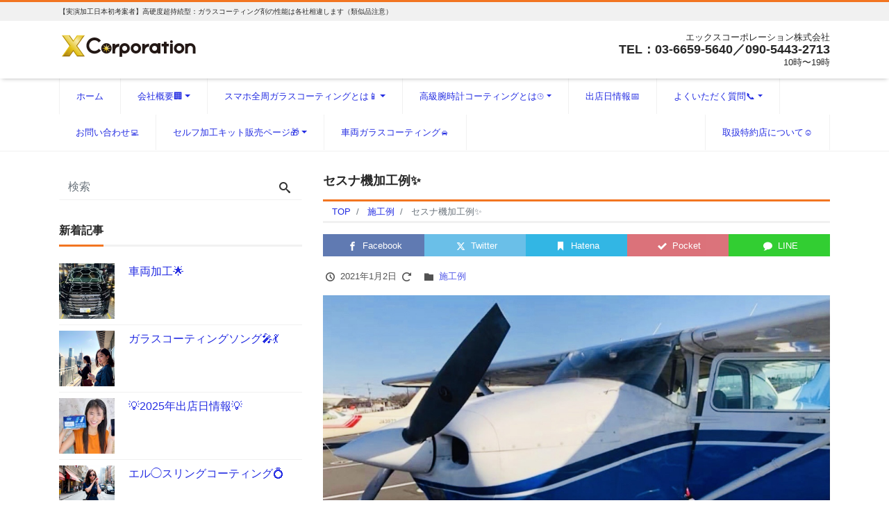

--- FILE ---
content_type: text/html; charset=UTF-8
request_url: https://x-corp.co.jp/cessna-aircraft-coating/
body_size: 28225
content:
<!DOCTYPE html>
<html lang="ja" prefix="og: http://ogp.me/ns#"><head>
<meta charset="utf-8">
<meta name="viewport" content="width=device-width, initial-scale=1">
<meta name="description" content="【セスナ機加工例&#x2728;】 セスナ機の内外装にも実績があります&#x1f6e9; 窓は軽量化の為にガラスではなくアクリルにて、キズが付きやすくお困りとのことでしたが、エックスは加工可能にて、機体のオーナーも驚いて...">
<link rel="prev bookmark" href="https://x-corp.co.jp/example-of-smart-watch-construction/" title="スマートウォッチ施工例&amp;#x2728;">
<link rel="next bookmark" href="https://x-corp.co.jp/new-car-construction-example/" title="新車BMW施工例&amp;#x2728;">
<meta name="author" content="《特殊ガラスコーティング専門店》">
<link rel="start" href="https://x-corp.co.jp" title="TOP">
<!-- OGP -->
<meta property="og:site_name" content="《特殊ガラスコーティング専門店》">
<meta property="og:description" content="【セスナ機加工例&#x2728;】 セスナ機の内外装にも実績があります&#x1f6e9; 窓は軽量化の為にガラスではなくアクリルにて、キズが付きやすくお困りとのことでしたが、エックスは加工可能にて、機体のオーナーも驚いて...">
<meta property="og:title" content="セスナ機加工例&#x2728; | 《特殊ガラスコーティング専門店》">
<meta property="og:url" content="https://x-corp.co.jp/cessna-aircraft-coating/">
<meta property="og:type" content="article">
<meta property="og:image" content="https://x-corp.co.jp/c/wp-content/uploads/2021/01/IMG-6726-1024x734.jpg">
<!-- twitter:card -->
<meta name="twitter:card" content="summary_large_image">
<meta name="twitter:site" content="@https://www.twitter.com/X_Coating">
<meta name='robots' content='index, follow, max-image-preview:large, max-snippet:-1, max-video-preview:-1' />

	<!-- This site is optimized with the Yoast SEO plugin v22.1 - https://yoast.com/wordpress/plugins/seo/ -->
	<title>スマホ超硬度ガラスコーティング　アビラコート　業界初</title>
	<meta name="description" content="他を凌駕する耐衝撃性！せっかく加工するならリピーター様が多いアビラコートへ（累計加工実績16万台超）厚塗りキャンペーン中、無料メンテ1回付き" />
	<link rel="canonical" href="https://x-corp.co.jp/cessna-aircraft-coating/" />
	<meta property="og:locale" content="ja_JP" />
	<meta property="og:type" content="article" />
	<meta property="og:title" content="スマホ超硬度ガラスコーティング　アビラコート　業界初" />
	<meta property="og:description" content="他を凌駕する耐衝撃性！せっかく加工するならリピーター様が多いアビラコートへ（累計加工実績16万台超）厚塗りキャンペーン中、無料メンテ1回付き" />
	<meta property="og:url" content="https://x-corp.co.jp/cessna-aircraft-coating/" />
	<meta property="og:site_name" content="《特殊ガラスコーティング専門店》" />
	<meta property="article:publisher" content="https://www.facebook.com/coatingx/" />
	<meta property="article:author" content="https://www.facebook.com/coatingx" />
	<meta property="article:published_time" content="2021-01-02T03:49:57+00:00" />
	<meta property="article:modified_time" content="2023-02-18T08:17:29+00:00" />
	<meta property="og:image" content="https://x-corp.co.jp/c/wp-content/uploads/2021/01/IMG-6726.jpg" />
	<meta property="og:image:width" content="1125" />
	<meta property="og:image:height" content="806" />
	<meta property="og:image:type" content="image/jpeg" />
	<meta name="author" content="nitta" />
	<meta name="twitter:card" content="summary_large_image" />
	<meta name="twitter:label1" content="執筆者" />
	<meta name="twitter:data1" content="nitta" />
	<meta name="twitter:label2" content="推定読み取り時間" />
	<meta name="twitter:data2" content="1分" />
	<script type="application/ld+json" class="yoast-schema-graph">{"@context":"https://schema.org","@graph":[{"@type":"Article","@id":"https://x-corp.co.jp/cessna-aircraft-coating/#article","isPartOf":{"@id":"https://x-corp.co.jp/cessna-aircraft-coating/"},"author":{"name":"nitta","@id":"https://x-corp.co.jp/#/schema/person/ab1880d0376102bb746ee37cc4a0f141"},"headline":"セスナ機加工例&#x2728;","datePublished":"2021-01-02T03:49:57+00:00","dateModified":"2023-02-18T08:17:29+00:00","mainEntityOfPage":{"@id":"https://x-corp.co.jp/cessna-aircraft-coating/"},"wordCount":6,"publisher":{"@id":"https://x-corp.co.jp/#organization"},"image":{"@id":"https://x-corp.co.jp/cessna-aircraft-coating/#primaryimage"},"thumbnailUrl":"https://x-corp.co.jp/c/wp-content/uploads/2021/01/IMG-6726.jpg","articleSection":["施工例"],"inLanguage":"ja"},{"@type":"WebPage","@id":"https://x-corp.co.jp/cessna-aircraft-coating/","url":"https://x-corp.co.jp/cessna-aircraft-coating/","name":"スマホ超硬度ガラスコーティング　アビラコート　業界初","isPartOf":{"@id":"https://x-corp.co.jp/#website"},"primaryImageOfPage":{"@id":"https://x-corp.co.jp/cessna-aircraft-coating/#primaryimage"},"image":{"@id":"https://x-corp.co.jp/cessna-aircraft-coating/#primaryimage"},"thumbnailUrl":"https://x-corp.co.jp/c/wp-content/uploads/2021/01/IMG-6726.jpg","datePublished":"2021-01-02T03:49:57+00:00","dateModified":"2023-02-18T08:17:29+00:00","description":"他を凌駕する耐衝撃性！せっかく加工するならリピーター様が多いアビラコートへ（累計加工実績16万台超）厚塗りキャンペーン中、無料メンテ1回付き","breadcrumb":{"@id":"https://x-corp.co.jp/cessna-aircraft-coating/#breadcrumb"},"inLanguage":"ja","potentialAction":[{"@type":"ReadAction","target":["https://x-corp.co.jp/cessna-aircraft-coating/"]}]},{"@type":"ImageObject","inLanguage":"ja","@id":"https://x-corp.co.jp/cessna-aircraft-coating/#primaryimage","url":"https://x-corp.co.jp/c/wp-content/uploads/2021/01/IMG-6726.jpg","contentUrl":"https://x-corp.co.jp/c/wp-content/uploads/2021/01/IMG-6726.jpg","width":1125,"height":806},{"@type":"BreadcrumbList","@id":"https://x-corp.co.jp/cessna-aircraft-coating/#breadcrumb","itemListElement":[{"@type":"ListItem","position":1,"name":"ホーム","item":"https://x-corp.co.jp/"},{"@type":"ListItem","position":2,"name":"セスナ機加工例&#x2728;"}]},{"@type":"WebSite","@id":"https://x-corp.co.jp/#website","url":"https://x-corp.co.jp/","name":"《特殊ガラスコーティング専門店》","description":"【実演加工日本初考案者】高硬度超持続型：ガラスコーティング剤の性能は各社相違します（類似品注意）","publisher":{"@id":"https://x-corp.co.jp/#organization"},"potentialAction":[{"@type":"SearchAction","target":{"@type":"EntryPoint","urlTemplate":"https://x-corp.co.jp/?s={search_term_string}"},"query-input":"required name=search_term_string"}],"inLanguage":"ja"},{"@type":"Organization","@id":"https://x-corp.co.jp/#organization","name":"エックスコーポレーション株式会社","alternateName":"アビラコート","url":"https://x-corp.co.jp/","logo":{"@type":"ImageObject","inLanguage":"ja","@id":"https://x-corp.co.jp/#/schema/logo/image/","url":"https://x-corp.co.jp/c/wp-content/uploads/2019/01/w512h512.png","contentUrl":"https://x-corp.co.jp/c/wp-content/uploads/2019/01/w512h512.png","width":512,"height":512,"caption":"エックスコーポレーション株式会社"},"image":{"@id":"https://x-corp.co.jp/#/schema/logo/image/"},"sameAs":["https://www.facebook.com/coatingx/"]},{"@type":"Person","@id":"https://x-corp.co.jp/#/schema/person/ab1880d0376102bb746ee37cc4a0f141","name":"nitta","sameAs":["https://www.facebook.com/coatingx","https://instagram.com/xcorp_coating","https://www.youtube.com/@avira-coat"],"url":"https://x-corp.co.jp/author/nitta/"}]}</script>
	<!-- / Yoast SEO plugin. -->


<link rel='dns-prefetch' href='//yubinbango.github.io' />
<link rel='dns-prefetch' href='//webfonts.xserver.jp' />
<link rel="alternate" type="application/rss+xml" title="《特殊ガラスコーティング専門店》 &raquo; フィード" href="https://x-corp.co.jp/feed/" />
<link rel="alternate" type="application/rss+xml" title="《特殊ガラスコーティング専門店》 &raquo; コメントフィード" href="https://x-corp.co.jp/comments/feed/" />
<link rel="alternate" type="application/rss+xml" title="《特殊ガラスコーティング専門店》 &raquo; セスナ機加工例&#x2728; のコメントのフィード" href="https://x-corp.co.jp/cessna-aircraft-coating/feed/" />
<link rel="alternate" title="oEmbed (JSON)" type="application/json+oembed" href="https://x-corp.co.jp/wp-json/oembed/1.0/embed?url=https%3A%2F%2Fx-corp.co.jp%2Fcessna-aircraft-coating%2F" />
<link rel="alternate" title="oEmbed (XML)" type="text/xml+oembed" href="https://x-corp.co.jp/wp-json/oembed/1.0/embed?url=https%3A%2F%2Fx-corp.co.jp%2Fcessna-aircraft-coating%2F&#038;format=xml" />
		<!-- This site uses the Google Analytics by ExactMetrics plugin v8.11.1 - Using Analytics tracking - https://www.exactmetrics.com/ -->
		<!-- Note: ExactMetrics is not currently configured on this site. The site owner needs to authenticate with Google Analytics in the ExactMetrics settings panel. -->
					<!-- No tracking code set -->
				<!-- / Google Analytics by ExactMetrics -->
		<style type="text/css" class="celtispack exc-amp">.left{float:left;}.right{float:right;}.center{text-align:center;margin-right:auto;margin-left:auto;}.clearfix:after,.clearfix:before{content:' ';display:table;}.clearfix:after{clear:both;zoom:1;}.widget{margin:0 0px 20px 0px;}.content-widget-wrapper{padding-top:10px;}.fit-contain,amp-img.fit-contain img{object-fit:contain;position:relative;width:100%;height:100%;}.fixed-container{position:relative;width:300px;height:300px;}.cp-post-thumb.fixed-container{float:left;position:relative;width:100px;height:75px;margin:2px 8px 8px 0;}.recent-posts,.related-posts,.share-ranking,.popular-ranking{margin:0 8px 8px;padding:0;}.thumb-wrap .rank{font-size:13px;line-height:1.9;text-align:center;color:white;background-color:rgba(4,60,120,0.6);position:relative;top:-70px;left:2px;margin-top:2px;width:24px;height:24px;border-radius:50%;}.post-info{margin:2px 0 0 0;}.post-info .title{line-height:1.2;border:none;word-wrap:break-word;max-height:37px;overflow:hidden;}.post-info .excerpt{color:#888;font-size:80%;line-height:1.2;padding:5px 0 0;word-wrap:break-word;overflow:hidden;}.post-info .date{color:#888;font-size:65%;line-height:1;padding:5px 0 0;}.post-info .count{padding:6px 0 0;word-wrap:break-word;}.post-info .count a{font-size:12px;background-color:#FCC;font-weight:bold;font-style:normal;display:inline;color:#F00;padding:0 5px;}.popular-posts-linkurl{float:right;margin:1px 20px 5px 20px;}.left .Linkunit_async_ads,.left .Responsive_async_ads{margin-right:16px;margin-left:0;}.right .Linkunit_async_ads,.right .Responsive_async_ads{margin-right:0;margin-left:16px;}.center .Linkunit_async_ads,.center .Responsive_async_ads{margin-right:auto;margin-left:auto;}.widget.Linkunit_async_ads,.widget.Responsive_async_ads,.widget.Smart_async_ads,.widget.Matched_content_ads{background-color:transparent;}.adsense_async_code ins,ins.adsbygoogle{background-color:transparent;}.cpicon-define{position:absolute;width:0;height:0;overflow:hidden;}.prettyprint{padding:8px;font-size:13px;}.cp-scroll .svgicon{height:40px;width:40px;fill:white;background-color:rgba(4,60,120,0.6);padding:4px;border:none;border-radius:1.5em;}.scroll-to-top,.scroll-up,.scroll-down{cursor:pointer;position:fixed;right:12px;z-index:999;}.scroll-to-top{bottom:160px;}.scroll-up{bottom:110px;}.scroll-down{bottom:60px;}.scroll-to-top:hover,.scroll-up:hover,.scroll-down:hover{opacity:0.9;}</style><style id='wp-img-auto-sizes-contain-inline-css'>
img:is([sizes=auto i],[sizes^="auto," i]){contain-intrinsic-size:3000px 1500px}
/*# sourceURL=wp-img-auto-sizes-contain-inline-css */
</style>
<style id='wp-emoji-styles-inline-css'>

	img.wp-smiley, img.emoji {
		display: inline !important;
		border: none !important;
		box-shadow: none !important;
		height: 1em !important;
		width: 1em !important;
		margin: 0 0.07em !important;
		vertical-align: -0.1em !important;
		background: none !important;
		padding: 0 !important;
	}
/*# sourceURL=wp-emoji-styles-inline-css */
</style>
<link rel='stylesheet' id='wp-block-library-css' href='https://x-corp.co.jp/c/wp-includes/css/dist/block-library/style.min.css?ver=6.9' media='all' />
<style id='global-styles-inline-css'>
:root{--wp--preset--aspect-ratio--square: 1;--wp--preset--aspect-ratio--4-3: 4/3;--wp--preset--aspect-ratio--3-4: 3/4;--wp--preset--aspect-ratio--3-2: 3/2;--wp--preset--aspect-ratio--2-3: 2/3;--wp--preset--aspect-ratio--16-9: 16/9;--wp--preset--aspect-ratio--9-16: 9/16;--wp--preset--color--black: #000000;--wp--preset--color--cyan-bluish-gray: #abb8c3;--wp--preset--color--white: #ffffff;--wp--preset--color--pale-pink: #f78da7;--wp--preset--color--vivid-red: #cf2e2e;--wp--preset--color--luminous-vivid-orange: #ff6900;--wp--preset--color--luminous-vivid-amber: #fcb900;--wp--preset--color--light-green-cyan: #7bdcb5;--wp--preset--color--vivid-green-cyan: #00d084;--wp--preset--color--pale-cyan-blue: #8ed1fc;--wp--preset--color--vivid-cyan-blue: #0693e3;--wp--preset--color--vivid-purple: #9b51e0;--wp--preset--color--liquid-theme: #f27521;--wp--preset--color--liquid-blue: #32bdeb;--wp--preset--color--liquid-dark-blue: #00a5d4;--wp--preset--color--liquid-red: #eb6032;--wp--preset--color--liquid-orange: #ff6900;--wp--preset--color--liquid-pink: #f6adc6;--wp--preset--color--liquid-yellow: #fff100;--wp--preset--color--liquid-green: #3eb370;--wp--preset--color--liquid-purple: #745399;--wp--preset--color--liquid-white: #ffffff;--wp--preset--color--liquid-dark-gray: #333333;--wp--preset--gradient--vivid-cyan-blue-to-vivid-purple: linear-gradient(135deg,rgb(6,147,227) 0%,rgb(155,81,224) 100%);--wp--preset--gradient--light-green-cyan-to-vivid-green-cyan: linear-gradient(135deg,rgb(122,220,180) 0%,rgb(0,208,130) 100%);--wp--preset--gradient--luminous-vivid-amber-to-luminous-vivid-orange: linear-gradient(135deg,rgb(252,185,0) 0%,rgb(255,105,0) 100%);--wp--preset--gradient--luminous-vivid-orange-to-vivid-red: linear-gradient(135deg,rgb(255,105,0) 0%,rgb(207,46,46) 100%);--wp--preset--gradient--very-light-gray-to-cyan-bluish-gray: linear-gradient(135deg,rgb(238,238,238) 0%,rgb(169,184,195) 100%);--wp--preset--gradient--cool-to-warm-spectrum: linear-gradient(135deg,rgb(74,234,220) 0%,rgb(151,120,209) 20%,rgb(207,42,186) 40%,rgb(238,44,130) 60%,rgb(251,105,98) 80%,rgb(254,248,76) 100%);--wp--preset--gradient--blush-light-purple: linear-gradient(135deg,rgb(255,206,236) 0%,rgb(152,150,240) 100%);--wp--preset--gradient--blush-bordeaux: linear-gradient(135deg,rgb(254,205,165) 0%,rgb(254,45,45) 50%,rgb(107,0,62) 100%);--wp--preset--gradient--luminous-dusk: linear-gradient(135deg,rgb(255,203,112) 0%,rgb(199,81,192) 50%,rgb(65,88,208) 100%);--wp--preset--gradient--pale-ocean: linear-gradient(135deg,rgb(255,245,203) 0%,rgb(182,227,212) 50%,rgb(51,167,181) 100%);--wp--preset--gradient--electric-grass: linear-gradient(135deg,rgb(202,248,128) 0%,rgb(113,206,126) 100%);--wp--preset--gradient--midnight: linear-gradient(135deg,rgb(2,3,129) 0%,rgb(40,116,252) 100%);--wp--preset--font-size--small: 13px;--wp--preset--font-size--medium: clamp(14px, 0.875rem + ((1vw - 3.2px) * 0.732), 20px);--wp--preset--font-size--large: clamp(22.041px, 1.378rem + ((1vw - 3.2px) * 1.702), 36px);--wp--preset--font-size--x-large: clamp(25.014px, 1.563rem + ((1vw - 3.2px) * 2.071), 42px);--wp--preset--font-size--xx-large: clamp(2rem, 2rem + ((1vw - 0.2rem) * 7.805), 6rem);--wp--preset--font-family--yu-gothic: Verdana, '游ゴシック Medium', 'Yu Gothic Medium', YuGothic, '游ゴシック体', sans-serif;--wp--preset--font-family--yu-mincho: 'Yu Mincho', 'YuMincho', '游明朝', serif;--wp--preset--font-family--sans-serif: Helvetica, Arial, sans-serif;--wp--preset--font-family--serif: Times, 'Times New Roman', serif;--wp--preset--spacing--20: 0.44rem;--wp--preset--spacing--30: 0.67rem;--wp--preset--spacing--40: 1rem;--wp--preset--spacing--50: 1.5rem;--wp--preset--spacing--60: 2.25rem;--wp--preset--spacing--70: 3.38rem;--wp--preset--spacing--80: 5.06rem;--wp--preset--spacing--1: 1rem;--wp--preset--spacing--2: 2rem;--wp--preset--spacing--3: 3rem;--wp--preset--spacing--4: 4rem;--wp--preset--spacing--5: 5rem;--wp--preset--shadow--natural: 6px 6px 9px rgba(0, 0, 0, 0.2);--wp--preset--shadow--deep: 12px 12px 50px rgba(0, 0, 0, 0.4);--wp--preset--shadow--sharp: 6px 6px 0px rgba(0, 0, 0, 0.2);--wp--preset--shadow--outlined: 6px 6px 0px -3px rgb(255, 255, 255), 6px 6px rgb(0, 0, 0);--wp--preset--shadow--crisp: 6px 6px 0px rgb(0, 0, 0);}:root { --wp--style--global--content-size: 1024px;--wp--style--global--wide-size: 1140px; }:where(body) { margin: 0; }.wp-site-blocks { padding-top: var(--wp--style--root--padding-top); padding-bottom: var(--wp--style--root--padding-bottom); }.has-global-padding { padding-right: var(--wp--style--root--padding-right); padding-left: var(--wp--style--root--padding-left); }.has-global-padding > .alignfull { margin-right: calc(var(--wp--style--root--padding-right) * -1); margin-left: calc(var(--wp--style--root--padding-left) * -1); }.has-global-padding :where(:not(.alignfull.is-layout-flow) > .has-global-padding:not(.wp-block-block, .alignfull)) { padding-right: 0; padding-left: 0; }.has-global-padding :where(:not(.alignfull.is-layout-flow) > .has-global-padding:not(.wp-block-block, .alignfull)) > .alignfull { margin-left: 0; margin-right: 0; }.wp-site-blocks > .alignleft { float: left; margin-right: 2em; }.wp-site-blocks > .alignright { float: right; margin-left: 2em; }.wp-site-blocks > .aligncenter { justify-content: center; margin-left: auto; margin-right: auto; }:where(.wp-site-blocks) > * { margin-block-start: 2rem; margin-block-end: 0; }:where(.wp-site-blocks) > :first-child { margin-block-start: 0; }:where(.wp-site-blocks) > :last-child { margin-block-end: 0; }:root { --wp--style--block-gap: 2rem; }:root :where(.is-layout-flow) > :first-child{margin-block-start: 0;}:root :where(.is-layout-flow) > :last-child{margin-block-end: 0;}:root :where(.is-layout-flow) > *{margin-block-start: 2rem;margin-block-end: 0;}:root :where(.is-layout-constrained) > :first-child{margin-block-start: 0;}:root :where(.is-layout-constrained) > :last-child{margin-block-end: 0;}:root :where(.is-layout-constrained) > *{margin-block-start: 2rem;margin-block-end: 0;}:root :where(.is-layout-flex){gap: 2rem;}:root :where(.is-layout-grid){gap: 2rem;}.is-layout-flow > .alignleft{float: left;margin-inline-start: 0;margin-inline-end: 2em;}.is-layout-flow > .alignright{float: right;margin-inline-start: 2em;margin-inline-end: 0;}.is-layout-flow > .aligncenter{margin-left: auto !important;margin-right: auto !important;}.is-layout-constrained > .alignleft{float: left;margin-inline-start: 0;margin-inline-end: 2em;}.is-layout-constrained > .alignright{float: right;margin-inline-start: 2em;margin-inline-end: 0;}.is-layout-constrained > .aligncenter{margin-left: auto !important;margin-right: auto !important;}.is-layout-constrained > :where(:not(.alignleft):not(.alignright):not(.alignfull)){max-width: var(--wp--style--global--content-size);margin-left: auto !important;margin-right: auto !important;}.is-layout-constrained > .alignwide{max-width: var(--wp--style--global--wide-size);}body .is-layout-flex{display: flex;}.is-layout-flex{flex-wrap: wrap;align-items: center;}.is-layout-flex > :is(*, div){margin: 0;}body .is-layout-grid{display: grid;}.is-layout-grid > :is(*, div){margin: 0;}body{--wp--style--root--padding-top: 0px;--wp--style--root--padding-right: 0px;--wp--style--root--padding-bottom: 0px;--wp--style--root--padding-left: 0px;}a:where(:not(.wp-element-button)){text-decoration: underline;}:root :where(.wp-element-button, .wp-block-button__link){background-color: #32373c;border-width: 0;color: #fff;font-family: inherit;font-size: inherit;font-style: inherit;font-weight: inherit;letter-spacing: inherit;line-height: inherit;padding-top: calc(0.667em + 2px);padding-right: calc(1.333em + 2px);padding-bottom: calc(0.667em + 2px);padding-left: calc(1.333em + 2px);text-decoration: none;text-transform: inherit;}.has-black-color{color: var(--wp--preset--color--black) !important;}.has-cyan-bluish-gray-color{color: var(--wp--preset--color--cyan-bluish-gray) !important;}.has-white-color{color: var(--wp--preset--color--white) !important;}.has-pale-pink-color{color: var(--wp--preset--color--pale-pink) !important;}.has-vivid-red-color{color: var(--wp--preset--color--vivid-red) !important;}.has-luminous-vivid-orange-color{color: var(--wp--preset--color--luminous-vivid-orange) !important;}.has-luminous-vivid-amber-color{color: var(--wp--preset--color--luminous-vivid-amber) !important;}.has-light-green-cyan-color{color: var(--wp--preset--color--light-green-cyan) !important;}.has-vivid-green-cyan-color{color: var(--wp--preset--color--vivid-green-cyan) !important;}.has-pale-cyan-blue-color{color: var(--wp--preset--color--pale-cyan-blue) !important;}.has-vivid-cyan-blue-color{color: var(--wp--preset--color--vivid-cyan-blue) !important;}.has-vivid-purple-color{color: var(--wp--preset--color--vivid-purple) !important;}.has-liquid-theme-color{color: var(--wp--preset--color--liquid-theme) !important;}.has-liquid-blue-color{color: var(--wp--preset--color--liquid-blue) !important;}.has-liquid-dark-blue-color{color: var(--wp--preset--color--liquid-dark-blue) !important;}.has-liquid-red-color{color: var(--wp--preset--color--liquid-red) !important;}.has-liquid-orange-color{color: var(--wp--preset--color--liquid-orange) !important;}.has-liquid-pink-color{color: var(--wp--preset--color--liquid-pink) !important;}.has-liquid-yellow-color{color: var(--wp--preset--color--liquid-yellow) !important;}.has-liquid-green-color{color: var(--wp--preset--color--liquid-green) !important;}.has-liquid-purple-color{color: var(--wp--preset--color--liquid-purple) !important;}.has-liquid-white-color{color: var(--wp--preset--color--liquid-white) !important;}.has-liquid-dark-gray-color{color: var(--wp--preset--color--liquid-dark-gray) !important;}.has-black-background-color{background-color: var(--wp--preset--color--black) !important;}.has-cyan-bluish-gray-background-color{background-color: var(--wp--preset--color--cyan-bluish-gray) !important;}.has-white-background-color{background-color: var(--wp--preset--color--white) !important;}.has-pale-pink-background-color{background-color: var(--wp--preset--color--pale-pink) !important;}.has-vivid-red-background-color{background-color: var(--wp--preset--color--vivid-red) !important;}.has-luminous-vivid-orange-background-color{background-color: var(--wp--preset--color--luminous-vivid-orange) !important;}.has-luminous-vivid-amber-background-color{background-color: var(--wp--preset--color--luminous-vivid-amber) !important;}.has-light-green-cyan-background-color{background-color: var(--wp--preset--color--light-green-cyan) !important;}.has-vivid-green-cyan-background-color{background-color: var(--wp--preset--color--vivid-green-cyan) !important;}.has-pale-cyan-blue-background-color{background-color: var(--wp--preset--color--pale-cyan-blue) !important;}.has-vivid-cyan-blue-background-color{background-color: var(--wp--preset--color--vivid-cyan-blue) !important;}.has-vivid-purple-background-color{background-color: var(--wp--preset--color--vivid-purple) !important;}.has-liquid-theme-background-color{background-color: var(--wp--preset--color--liquid-theme) !important;}.has-liquid-blue-background-color{background-color: var(--wp--preset--color--liquid-blue) !important;}.has-liquid-dark-blue-background-color{background-color: var(--wp--preset--color--liquid-dark-blue) !important;}.has-liquid-red-background-color{background-color: var(--wp--preset--color--liquid-red) !important;}.has-liquid-orange-background-color{background-color: var(--wp--preset--color--liquid-orange) !important;}.has-liquid-pink-background-color{background-color: var(--wp--preset--color--liquid-pink) !important;}.has-liquid-yellow-background-color{background-color: var(--wp--preset--color--liquid-yellow) !important;}.has-liquid-green-background-color{background-color: var(--wp--preset--color--liquid-green) !important;}.has-liquid-purple-background-color{background-color: var(--wp--preset--color--liquid-purple) !important;}.has-liquid-white-background-color{background-color: var(--wp--preset--color--liquid-white) !important;}.has-liquid-dark-gray-background-color{background-color: var(--wp--preset--color--liquid-dark-gray) !important;}.has-black-border-color{border-color: var(--wp--preset--color--black) !important;}.has-cyan-bluish-gray-border-color{border-color: var(--wp--preset--color--cyan-bluish-gray) !important;}.has-white-border-color{border-color: var(--wp--preset--color--white) !important;}.has-pale-pink-border-color{border-color: var(--wp--preset--color--pale-pink) !important;}.has-vivid-red-border-color{border-color: var(--wp--preset--color--vivid-red) !important;}.has-luminous-vivid-orange-border-color{border-color: var(--wp--preset--color--luminous-vivid-orange) !important;}.has-luminous-vivid-amber-border-color{border-color: var(--wp--preset--color--luminous-vivid-amber) !important;}.has-light-green-cyan-border-color{border-color: var(--wp--preset--color--light-green-cyan) !important;}.has-vivid-green-cyan-border-color{border-color: var(--wp--preset--color--vivid-green-cyan) !important;}.has-pale-cyan-blue-border-color{border-color: var(--wp--preset--color--pale-cyan-blue) !important;}.has-vivid-cyan-blue-border-color{border-color: var(--wp--preset--color--vivid-cyan-blue) !important;}.has-vivid-purple-border-color{border-color: var(--wp--preset--color--vivid-purple) !important;}.has-liquid-theme-border-color{border-color: var(--wp--preset--color--liquid-theme) !important;}.has-liquid-blue-border-color{border-color: var(--wp--preset--color--liquid-blue) !important;}.has-liquid-dark-blue-border-color{border-color: var(--wp--preset--color--liquid-dark-blue) !important;}.has-liquid-red-border-color{border-color: var(--wp--preset--color--liquid-red) !important;}.has-liquid-orange-border-color{border-color: var(--wp--preset--color--liquid-orange) !important;}.has-liquid-pink-border-color{border-color: var(--wp--preset--color--liquid-pink) !important;}.has-liquid-yellow-border-color{border-color: var(--wp--preset--color--liquid-yellow) !important;}.has-liquid-green-border-color{border-color: var(--wp--preset--color--liquid-green) !important;}.has-liquid-purple-border-color{border-color: var(--wp--preset--color--liquid-purple) !important;}.has-liquid-white-border-color{border-color: var(--wp--preset--color--liquid-white) !important;}.has-liquid-dark-gray-border-color{border-color: var(--wp--preset--color--liquid-dark-gray) !important;}.has-vivid-cyan-blue-to-vivid-purple-gradient-background{background: var(--wp--preset--gradient--vivid-cyan-blue-to-vivid-purple) !important;}.has-light-green-cyan-to-vivid-green-cyan-gradient-background{background: var(--wp--preset--gradient--light-green-cyan-to-vivid-green-cyan) !important;}.has-luminous-vivid-amber-to-luminous-vivid-orange-gradient-background{background: var(--wp--preset--gradient--luminous-vivid-amber-to-luminous-vivid-orange) !important;}.has-luminous-vivid-orange-to-vivid-red-gradient-background{background: var(--wp--preset--gradient--luminous-vivid-orange-to-vivid-red) !important;}.has-very-light-gray-to-cyan-bluish-gray-gradient-background{background: var(--wp--preset--gradient--very-light-gray-to-cyan-bluish-gray) !important;}.has-cool-to-warm-spectrum-gradient-background{background: var(--wp--preset--gradient--cool-to-warm-spectrum) !important;}.has-blush-light-purple-gradient-background{background: var(--wp--preset--gradient--blush-light-purple) !important;}.has-blush-bordeaux-gradient-background{background: var(--wp--preset--gradient--blush-bordeaux) !important;}.has-luminous-dusk-gradient-background{background: var(--wp--preset--gradient--luminous-dusk) !important;}.has-pale-ocean-gradient-background{background: var(--wp--preset--gradient--pale-ocean) !important;}.has-electric-grass-gradient-background{background: var(--wp--preset--gradient--electric-grass) !important;}.has-midnight-gradient-background{background: var(--wp--preset--gradient--midnight) !important;}.has-small-font-size{font-size: var(--wp--preset--font-size--small) !important;}.has-medium-font-size{font-size: var(--wp--preset--font-size--medium) !important;}.has-large-font-size{font-size: var(--wp--preset--font-size--large) !important;}.has-x-large-font-size{font-size: var(--wp--preset--font-size--x-large) !important;}.has-xx-large-font-size{font-size: var(--wp--preset--font-size--xx-large) !important;}.has-yu-gothic-font-family{font-family: var(--wp--preset--font-family--yu-gothic) !important;}.has-yu-mincho-font-family{font-family: var(--wp--preset--font-family--yu-mincho) !important;}.has-sans-serif-font-family{font-family: var(--wp--preset--font-family--sans-serif) !important;}.has-serif-font-family{font-family: var(--wp--preset--font-family--serif) !important;}
/*# sourceURL=global-styles-inline-css */
</style>

<link rel='stylesheet' id='contact-form-7-css' href='https://x-corp.co.jp/c/wp-content/plugins/contact-form-7/includes/css/styles.css?ver=5.7.5.1' media='all' />
<link rel='stylesheet' id='contact-form-7-confirm-css' href='https://x-corp.co.jp/c/wp-content/plugins/contact-form-7-add-confirm/includes/css/styles.css?ver=5.1' media='all' />
<link rel='stylesheet' id='liquid-connect-css' href='https://x-corp.co.jp/c/wp-content/plugins/liquid-connect/css/style.css?ver=6.9' media='all' />
<link rel='stylesheet' id='responsive-lightbox-swipebox-css' href='https://x-corp.co.jp/c/wp-content/plugins/responsive-lightbox/assets/swipebox/swipebox.min.css?ver=1.5.2' media='all' />
<link rel='stylesheet' id='st-toc-css' href='https://x-corp.co.jp/c/wp-content/plugins/st-toc/assets/css/style.css?ver=20180831' media='all' />
<link rel='stylesheet' id='eae-css-css' href='https://x-corp.co.jp/c/wp-content/plugins/addon-elements-for-elementor-page-builder/assets/css/eae.min.css?ver=1.14.3' media='all' />
<link rel='stylesheet' id='eae-peel-css-css' href='https://x-corp.co.jp/c/wp-content/plugins/addon-elements-for-elementor-page-builder/assets/lib/peel/peel.css?ver=1.14.3' media='all' />
<link rel='stylesheet' id='font-awesome-4-shim-css' href='https://x-corp.co.jp/c/wp-content/plugins/elementor/assets/lib/font-awesome/css/v4-shims.min.css?ver=1.0' media='all' />
<link rel='stylesheet' id='font-awesome-5-all-css' href='https://x-corp.co.jp/c/wp-content/plugins/elementor/assets/lib/font-awesome/css/all.min.css?ver=1.0' media='all' />
<link rel='stylesheet' id='vegas-css-css' href='https://x-corp.co.jp/c/wp-content/plugins/addon-elements-for-elementor-page-builder/assets/lib/vegas/vegas.min.css?ver=2.4.0' media='all' />
<link rel='stylesheet' id='wordpress-popular-posts-css-css' href='https://x-corp.co.jp/c/wp-content/plugins/wordpress-popular-posts/assets/css/wpp.css?ver=6.4.0' media='all' />
<link rel='stylesheet' id='yith-infs-style-css' href='https://x-corp.co.jp/c/wp-content/plugins/yith-infinite-scrolling/assets/css/frontend.css?ver=1.20.0' media='all' />
<link rel='stylesheet' id='bootstrap-css' href='https://x-corp.co.jp/c/wp-content/themes/liquid-corporate/css/bootstrap.min.css?ver=1.4.2' media='all' />
<link rel='stylesheet' id='icomoon-css' href='https://x-corp.co.jp/c/wp-content/themes/liquid-corporate/css/icomoon.css?ver=6.9' media='all' />
<link rel='stylesheet' id='liquid-style-css' href='https://x-corp.co.jp/c/wp-content/themes/liquid-corporate/style.css?ver=1.4.2' media='all' />
<link rel='stylesheet' id='liquid-block-style-css' href='https://x-corp.co.jp/c/wp-content/themes/liquid-corporate/css/block.css?ver=1.4.2' media='all' />
<link rel='stylesheet' id='elementor-lazyload-css' href='https://x-corp.co.jp/c/wp-content/plugins/elementor/assets/css/modules/lazyload/frontend.min.css?ver=3.15.3' media='all' />
<link rel='stylesheet' id='wp-add-custom-css-css' href='https://x-corp.co.jp?display_custom_css=css&#038;ver=6.9' media='all' />
<!--n2css--><!--n2js--><script src="https://x-corp.co.jp/c/wp-includes/js/jquery/jquery.min.js?ver=3.7.1" id="jquery-core-js"></script>
<script src="https://x-corp.co.jp/c/wp-includes/js/jquery/jquery-migrate.min.js?ver=3.4.1" id="jquery-migrate-js"></script>
<script src="//webfonts.xserver.jp/js/xserverv3.js?fadein=0&amp;ver=2.0.8" id="typesquare_std-js"></script>
<script src="https://x-corp.co.jp/c/wp-content/plugins/responsive-lightbox/assets/swipebox/jquery.swipebox.min.js?ver=1.5.2" id="responsive-lightbox-swipebox-js"></script>
<script src="https://x-corp.co.jp/c/wp-includes/js/underscore.min.js?ver=1.13.7" id="underscore-js"></script>
<script src="https://x-corp.co.jp/c/wp-content/plugins/responsive-lightbox/assets/infinitescroll/infinite-scroll.pkgd.min.js?ver=4.0.1" id="responsive-lightbox-infinite-scroll-js"></script>
<script id="responsive-lightbox-js-before">
var rlArgs = {"script":"swipebox","selector":"lightbox","customEvents":"","activeGalleries":true,"animation":true,"hideCloseButtonOnMobile":false,"removeBarsOnMobile":false,"hideBars":true,"hideBarsDelay":5000,"videoMaxWidth":1080,"useSVG":true,"loopAtEnd":false,"woocommerce_gallery":false,"ajaxurl":"https:\/\/x-corp.co.jp\/c\/wp-admin\/admin-ajax.php","nonce":"2363831c0a","preview":false,"postId":7416,"scriptExtension":false};

//# sourceURL=responsive-lightbox-js-before
</script>
<script src="https://x-corp.co.jp/c/wp-content/plugins/responsive-lightbox/js/front.js?ver=2.5.3" id="responsive-lightbox-js"></script>
<script src="https://x-corp.co.jp/c/wp-content/plugins/addon-elements-for-elementor-page-builder/assets/js/iconHelper.js?ver=1.0" id="eae-iconHelper-js"></script>
<script id="wpp-json" type="application/json">
{"sampling_active":0,"sampling_rate":100,"ajax_url":"https:\/\/x-corp.co.jp\/wp-json\/wordpress-popular-posts\/v1\/popular-posts","api_url":"https:\/\/x-corp.co.jp\/wp-json\/wordpress-popular-posts","ID":7416,"token":"2ff2cedaf3","lang":0,"debug":0}
//# sourceURL=wpp-json
</script>
<script src="https://x-corp.co.jp/c/wp-content/plugins/wordpress-popular-posts/assets/js/wpp.min.js?ver=6.4.0" id="wpp-js-js"></script>
<script src="https://x-corp.co.jp/c/wp-content/themes/liquid-corporate/js/bootstrap.min.js?ver=1.4.2" id="bootstrap-js"></script>
<link rel="https://api.w.org/" href="https://x-corp.co.jp/wp-json/" /><link rel="alternate" title="JSON" type="application/json" href="https://x-corp.co.jp/wp-json/wp/v2/posts/7416" /><link rel="EditURI" type="application/rsd+xml" title="RSD" href="https://x-corp.co.jp/c/xmlrpc.php?rsd" />
<link rel='shortlink' href='https://x-corp.co.jp/?p=7416' />
<meta name="generator" content="Site Kit by Google 1.120.0" />            <style id="wpp-loading-animation-styles">@-webkit-keyframes bgslide{from{background-position-x:0}to{background-position-x:-200%}}@keyframes bgslide{from{background-position-x:0}to{background-position-x:-200%}}.wpp-widget-placeholder,.wpp-widget-block-placeholder,.wpp-shortcode-placeholder{margin:0 auto;width:60px;height:3px;background:#dd3737;background:linear-gradient(90deg,#dd3737 0%,#571313 10%,#dd3737 100%);background-size:200% auto;border-radius:3px;-webkit-animation:bgslide 1s infinite linear;animation:bgslide 1s infinite linear}</style>
            <meta name="generator" content="Elementor 3.15.3; features: e_dom_optimization, e_optimized_assets_loading, e_optimized_css_loading, e_font_icon_svg, additional_custom_breakpoints; settings: css_print_method-external, google_font-enabled, font_display-auto">
<style id="custom-background-css">
body.custom-background { background-color: #ffffff; }
</style>
	<link rel="icon" href="https://x-corp.co.jp/c/wp-content/uploads/2023/02/cropped-IMG-8021-32x32.jpg" sizes="32x32" />
<link rel="icon" href="https://x-corp.co.jp/c/wp-content/uploads/2023/02/cropped-IMG-8021-192x192.jpg" sizes="192x192" />
<link rel="apple-touch-icon" href="https://x-corp.co.jp/c/wp-content/uploads/2023/02/cropped-IMG-8021-180x180.jpg" />
<meta name="msapplication-TileImage" content="https://x-corp.co.jp/c/wp-content/uploads/2023/02/cropped-IMG-8021-270x270.jpg" />

<!-- GA -->
<script>
  (function(i,s,o,g,r,a,m){i['GoogleAnalyticsObject']=r;i[r]=i[r]||function(){
  (i[r].q=i[r].q||[]).push(arguments)},i[r].l=1*new Date();a=s.createElement(o),
  m=s.getElementsByTagName(o)[0];a.async=1;a.src=g;m.parentNode.insertBefore(a,m)
  })(window,document,'script','//www.google-analytics.com/analytics.js','ga');

  ga('create', 'UA-133445507-1', 'auto');
  ga('send', 'pageview');

</script>

<!-- hreflang -->

<!-- CSS -->
<style>
/*  customize  */
body, .post_time, .post_cat {
    color: #282828 !important;
}
.liquid_bg, .carousel-indicators .active, .icon_big, .navbar-nav > .nav-item:last-child:not(.sticky-none) a,
.has-liquid-theme-background-color {
    background-color: #f27521 !important;
}
.liquid_bc, .post_body h1 span, .post_body h2 span, .ttl span,
.widget h1 > span, .widget h2 > span,
.archive .ttl_h1, .search .ttl_h1, .headline, .formbox a,
.has-liquid-theme-background-color.is-style-blockbox {
    border-color: #f27521 !important;
}
.breadcrumb {
    border-top: 3px solid #f27521 !important;
}
.liquid_color, .navbar .current-menu-item, .navbar .current-menu-parent, .navbar .current_page_item,
.has-liquid-theme-color {
    color: #f27521 !important;
}
a, a:hover, a:active, a:visited,
.post_body a, .post_body a:hover, .post_body a:active, .post_body a:visited,
footer a, footer a:hover, footer a:active, footer a:visited {
    color: #242de2;
}
.dropdown-menu, .dropdown-item:focus, .dropdown-item:hover {
    background-color: #ffffff;
}
/*  custom head  */
</style>
</head>

<body class="wp-singular post-template-default single single-post postid-7416 single-format-standard custom-background wp-theme-liquid-corporate dropdown_active category_14 e-lazyload elementor-default elementor-kit-6576">


<div class="wrapper">
<div class="headline">

    <div class="logo_text">
        <div class="container">
            <div class="row">
                <div class="col-md-3 order-md-last">
                                    </div>
                <div class="col-md-9 order-md-first">
                                        <div class="subttl">
                        【実演加工日本初考案者】高硬度超持続型：ガラスコーティング剤の性能は各社相違します（類似品注意）                    </div>
                                    </div>
            </div>
                    </div>
    </div>

    <div class="container">
        <div class="row">
            <div class="col-sm-6">
                <a href="https://x-corp.co.jp" title="《特殊ガラスコーティング専門店》" class="logo">
                                        <img src="https://x-corp.co.jp/c/wp-content/uploads/2019/02/w400h72.png" alt="《特殊ガラスコーティング専門店》">
                                    </a>
            </div>
            <div class="col-sm-6">
                                                <div class="com">
                                        <div class="com_name">エックスコーポレーション株式会社</div>
                                                            <div class="com_tel">TEL：03-6659-5640／090-5443-2713</div>
                                                            <div class="com_open">10時〜19時</div>
                                    </div>
                            </div>
        </div>
    </div>
</div>

<nav class="navbar navbar-light navbar-expand-md flex-column">
    <div class="container">
                <!-- Global Menu -->
        <ul id="menu-global-navigaiton" class="nav navbar-nav"><li id="menu-item-13244" class="menu-item menu-item-type-custom menu-item-object-custom menu-item-home menu-item-13244 nav-item"><a href="https://x-corp.co.jp/" data-ps2id-api="true">ホーム</a></li>
<li id="menu-item-13280" class="menu-item menu-item-type-post_type menu-item-object-page menu-item-has-children menu-item-13280 nav-item"><a href="https://x-corp.co.jp/company/" data-ps2id-api="true">会社概要&#x1f3e2;</a>
<ul class="sub-menu">
	<li id="menu-item-13281" class="menu-item menu-item-type-post_type menu-item-object-page menu-item-13281 nav-item"><a href="https://x-corp.co.jp/nitta/" data-ps2id-api="true">代表者紹介</a></li>
	<li id="menu-item-8659" class="menu-item menu-item-type-post_type menu-item-object-page menu-item-8659 nav-item"><a href="https://x-corp.co.jp/factory/" data-ps2id-api="true">車両加工工場</a></li>
	<li id="menu-item-13245" class="menu-item menu-item-type-post_type menu-item-object-page menu-item-privacy-policy menu-item-13245 nav-item"><a rel="privacy-policy" href="https://x-corp.co.jp/privacy-policy/" data-ps2id-api="true">プライバシーポリシー</a></li>
</ul>
</li>
<li id="menu-item-8661" class="menu-item menu-item-type-post_type menu-item-object-page menu-item-has-children menu-item-8661 nav-item"><a href="https://x-corp.co.jp/smartphone-glass-coating/" data-ps2id-api="true">スマホ全周ガラスコーティングとは&#x1f4f1;</a>
<ul class="sub-menu">
	<li id="menu-item-2879" class="menu-item menu-item-type-post_type menu-item-object-post menu-item-2879 nav-item"><a href="https://x-corp.co.jp/smartphone-antibacterial-coating/" data-ps2id-api="true">抗菌&#038;電磁波軽減コーティングとは&#x26a1;</a></li>
	<li id="menu-item-15394" class="menu-item menu-item-type-post_type menu-item-object-page menu-item-15394 nav-item"><a href="https://x-corp.co.jp/tablet-coating/" data-ps2id-api="true">タブレットガラスコーティングとは&#x2728;</a></li>
	<li id="menu-item-15393" class="menu-item menu-item-type-post_type menu-item-object-page menu-item-15393 nav-item"><a href="https://x-corp.co.jp/apple-watch-coating/" data-ps2id-api="true">アップルウォッチコーティング&#x231a;&#xfe0f;&#x2728;</a></li>
</ul>
</li>
<li id="menu-item-8653" class="menu-item menu-item-type-post_type menu-item-object-page menu-item-has-children menu-item-8653 nav-item"><a href="https://x-corp.co.jp/luxury-watch-coating/" data-ps2id-api="true">高級腕時計コーティングとは&#x231a;</a>
<ul class="sub-menu">
	<li id="menu-item-8969" class="menu-item menu-item-type-post_type menu-item-object-page menu-item-8969 nav-item"><a href="https://x-corp.co.jp/luxury-leather-coating/" data-ps2id-api="true">高級革製品コーティングとは&#x1f45c;</a></li>
</ul>
</li>
<li id="menu-item-13287" class="menu-item menu-item-type-post_type menu-item-object-page menu-item-13287 nav-item"><a href="https://x-corp.co.jp/branch-information/" data-ps2id-api="true">出店日情報&#x1f4c5;</a></li>
<li id="menu-item-13285" class="menu-item menu-item-type-post_type menu-item-object-page menu-item-has-children menu-item-13285 nav-item"><a href="https://x-corp.co.jp/faq/" data-ps2id-api="true">よくいただく質問&#x1f4de;</a>
<ul class="sub-menu">
	<li id="menu-item-13288" class="menu-item menu-item-type-post_type menu-item-object-page menu-item-13288 nav-item"><a href="https://x-corp.co.jp/uservoice/" data-ps2id-api="true">お客様の声＆加工例&#x263a;</a></li>
</ul>
</li>
<li id="menu-item-8667" class="menu-item menu-item-type-post_type menu-item-object-page menu-item-8667 nav-item"><a href="https://x-corp.co.jp/recruit-contact/" data-ps2id-api="true">お問い合わせ&#x1f4bb;</a></li>
<li id="menu-item-14831" class="menu-item menu-item-type-post_type menu-item-object-page menu-item-has-children menu-item-14831 nav-item"><a href="https://x-corp.co.jp/self-coating-kit-page/" data-ps2id-api="true">セルフ加工キット販売ページ&#x1f381;</a>
<ul class="sub-menu">
	<li id="menu-item-13247" class="menu-item menu-item-type-post_type menu-item-object-page menu-item-13247 nav-item"><a href="https://x-corp.co.jp/custody-construction/" data-ps2id-api="true">お預かり即日加工&#x1f4e6;</a></li>
</ul>
</li>
<li id="menu-item-16251" class="menu-item menu-item-type-post_type menu-item-object-page menu-item-16251 nav-item"><a href="https://x-corp.co.jp/car-glass-coating/" data-ps2id-api="true">車両ガラスコーティング&#x1f698;</a></li>
<li id="menu-item-16394" class="menu-item menu-item-type-post_type menu-item-object-page menu-item-16394 nav-item"><a href="https://x-corp.co.jp/coating-shop/" data-ps2id-api="true">取扱特約店について&#x263a;</a></li>
</ul>                <button type="button" class="navbar-toggler collapsed">
            <span class="sr-only">Menu</span>
            <span class="icon-bar top-bar"></span>
            <span class="icon-bar middle-bar"></span>
            <span class="icon-bar bottom-bar"></span>
        </button>
            </div>
        <div class="container searchform_nav d-none d-md-none">
        <div class="searchform">
    <form action="https://x-corp.co.jp/" method="get" class="search-form">
        <fieldset class="form-group">
            <label class="screen-reader-text">検索</label>
            <input type="text" name="s" value="" placeholder="検索" class="form-control search-text">
            <button type="submit" value="Search" class="btn btn-primary"><i class="icon icon-search"></i></button>
        </fieldset>
    </form>
</div>    </div>
</nav>


<div class="detail post-7416 post type-post status-publish format-standard has-post-thumbnail hentry category-14">
    <div class="container">
        <div class="row">
            <div class="col-md-8 order-md-2 mainarea">

                                
                
                <h1 class="ttl_h1 entry-title" title="セスナ機加工例&#x2728;">
                    セスナ機加工例&#x2728;                </h1>

                <!-- pan -->
                                <nav aria-label="breadcrumb">
                    <ul class="breadcrumb" itemscope itemtype="http://schema.org/BreadcrumbList">
                        <li class="breadcrumb-item" itemprop="itemListElement" itemscope itemtype="http://schema.org/ListItem">
                            <a href="https://x-corp.co.jp" itemprop="item"><span itemprop="name">TOP</span></a>
                            <meta itemprop="position" content="1">
                        </li>
                                                                                                                        <li class="breadcrumb-item" itemprop="itemListElement" itemscope itemtype="http://schema.org/ListItem">
                            <a href="https://x-corp.co.jp/category/%e6%96%bd%e5%b7%a5%e4%be%8b/" itemprop="item"><span itemprop="name">施工例</span></a>
                            <meta itemprop="position" content="2">
                        </li>
                                                                                                <li class="breadcrumb-item active" itemprop="itemListElement" itemscope itemtype="http://schema.org/ListItem" aria-current="page">
                            <a href="https://x-corp.co.jp/cessna-aircraft-coating/" itemprop="item" aria-disabled="true"><span itemprop="name">セスナ機加工例&#x2728;</span></a>
                            <meta itemprop="position" content="3">
                        </li>
                    </ul>
                </nav>

                <div class="detail_text">

                    <div class="share"><a href="https://www.facebook.com/sharer.php?u=https://x-corp.co.jp/cessna-aircraft-coating/&amp;t=%E3%82%B9%E3%83%9E%E3%83%9B%E8%B6%85%E7%A1%AC%E5%BA%A6%E3%82%AC%E3%83%A9%E3%82%B9%E3%82%B3%E3%83%BC%E3%83%86%E3%82%A3%E3%83%B3%E3%82%B0%E3%80%80%E3%82%A2%E3%83%93%E3%83%A9%E3%82%B3%E3%83%BC%E3%83%88%E3%80%80%E6%A5%AD%E7%95%8C%E5%88%9D" target="_blank" class="share_facebook"><i class="icon icon-facebook"></i> Facebook</a><a href="https://twitter.com/intent/tweet?text=%E3%82%B9%E3%83%9E%E3%83%9B%E8%B6%85%E7%A1%AC%E5%BA%A6%E3%82%AC%E3%83%A9%E3%82%B9%E3%82%B3%E3%83%BC%E3%83%86%E3%82%A3%E3%83%B3%E3%82%B0%E3%80%80%E3%82%A2%E3%83%93%E3%83%A9%E3%82%B3%E3%83%BC%E3%83%88%E3%80%80%E6%A5%AD%E7%95%8C%E5%88%9D&url=https://x-corp.co.jp/cessna-aircraft-coating/" target="_blank" class="share_twitter"><i class="icon icon-twitter"></i> Twitter</a><a href="https://b.hatena.ne.jp/add?mode=confirm&url=https://x-corp.co.jp/cessna-aircraft-coating/&title=%E3%82%B9%E3%83%9E%E3%83%9B%E8%B6%85%E7%A1%AC%E5%BA%A6%E3%82%AC%E3%83%A9%E3%82%B9%E3%82%B3%E3%83%BC%E3%83%86%E3%82%A3%E3%83%B3%E3%82%B0%E3%80%80%E3%82%A2%E3%83%93%E3%83%A9%E3%82%B3%E3%83%BC%E3%83%88%E3%80%80%E6%A5%AD%E7%95%8C%E5%88%9D" target="_blank" class="share_hatena"><i class="icon icon-bookmark"></i> Hatena</a><a href="https://getpocket.com/edit?url=https://x-corp.co.jp/cessna-aircraft-coating/&title=%E3%82%B9%E3%83%9E%E3%83%9B%E8%B6%85%E7%A1%AC%E5%BA%A6%E3%82%AC%E3%83%A9%E3%82%B9%E3%82%B3%E3%83%BC%E3%83%86%E3%82%A3%E3%83%B3%E3%82%B0%E3%80%80%E3%82%A2%E3%83%93%E3%83%A9%E3%82%B3%E3%83%BC%E3%83%88%E3%80%80%E6%A5%AD%E7%95%8C%E5%88%9D" target="_blank" class="share_pocket"><i class="icon icon-checkmark"></i> Pocket</a><a href="https://line.me/R/msg/text/?%E3%82%B9%E3%83%9E%E3%83%9B%E8%B6%85%E7%A1%AC%E5%BA%A6%E3%82%AC%E3%83%A9%E3%82%B9%E3%82%B3%E3%83%BC%E3%83%86%E3%82%A3%E3%83%B3%E3%82%B0%E3%80%80%E3%82%A2%E3%83%93%E3%83%A9%E3%82%B3%E3%83%BC%E3%83%88%E3%80%80%E6%A5%AD%E7%95%8C%E5%88%9D%0D%0Ahttps://x-corp.co.jp/cessna-aircraft-coating/" target="_blank" class="share_line"><i class="icon icon-bubble"></i> LINE</a></div>
                    <div class="post_meta">
                        <span class="post_time">
                                                        <i class="icon icon-clock" title=" 2021/01/02 12:49"></i> <time class="date published">2021年1月2日</time> <i class="icon icon-spinner11" title=" 2023/02/18 17:17"></i> <time class="date updated d-none">2023年2月18日</time>
                                                    </span>
                                                <span class="post_cat"><i class="icon icon-folder"></i>
                            <a href="https://x-corp.co.jp/category/%e6%96%bd%e5%b7%a5%e4%be%8b/" rel="category tag">施工例</a>                        </span>
                                            </div>

                    <img width="1125" height="806" src="https://x-corp.co.jp/c/wp-content/uploads/2021/01/IMG-6726.jpg" class="attachment-post-thumbnail size-post-thumbnail wp-post-image" alt="セスナ機加工例&#x2728;" title="セスナ機加工例&#x2728;" decoding="async" fetchpriority="high" srcset="https://x-corp.co.jp/c/wp-content/uploads/2021/01/IMG-6726.jpg 1125w, https://x-corp.co.jp/c/wp-content/uploads/2021/01/IMG-6726-300x215.jpg 300w, https://x-corp.co.jp/c/wp-content/uploads/2021/01/IMG-6726-1024x734.jpg 1024w, https://x-corp.co.jp/c/wp-content/uploads/2021/01/IMG-6726-768x550.jpg 768w" sizes="(max-width: 1125px) 100vw, 1125px" />
                    
                    <!-- content -->
                    <div class="post_body">
                        <p><img decoding="async" class="aligncenter size-full wp-image-7432" src="https://x-corp.co.jp/c/wp-content/uploads/2021/01/IMG-6726.jpg" alt="" width="1125" height="806" srcset="https://x-corp.co.jp/c/wp-content/uploads/2021/01/IMG-6726.jpg 1125w, https://x-corp.co.jp/c/wp-content/uploads/2021/01/IMG-6726-300x215.jpg 300w, https://x-corp.co.jp/c/wp-content/uploads/2021/01/IMG-6726-1024x734.jpg 1024w, https://x-corp.co.jp/c/wp-content/uploads/2021/01/IMG-6726-768x550.jpg 768w" sizes="(max-width: 1125px) 100vw, 1125px" /></p>
<p style="padding-left: 40px;"><img decoding="async" class="size-full wp-image-7417 alignnone" src="https://x-corp.co.jp/c/wp-content/uploads/2021/01/5BAE8F50-E6AA-45DE-BAB3-3514E42C534C.jpeg" alt="" width="1125" height="674" srcset="https://x-corp.co.jp/c/wp-content/uploads/2021/01/5BAE8F50-E6AA-45DE-BAB3-3514E42C534C.jpeg 1125w, https://x-corp.co.jp/c/wp-content/uploads/2021/01/5BAE8F50-E6AA-45DE-BAB3-3514E42C534C-300x180.jpeg 300w, https://x-corp.co.jp/c/wp-content/uploads/2021/01/5BAE8F50-E6AA-45DE-BAB3-3514E42C534C-1024x613.jpeg 1024w, https://x-corp.co.jp/c/wp-content/uploads/2021/01/5BAE8F50-E6AA-45DE-BAB3-3514E42C534C-768x460.jpeg 768w" sizes="(max-width: 1125px) 100vw, 1125px" /></p>
<h3>【セスナ機加工例&#x2728;】</h3>
<p>セスナ機の内外装にも実績があります&#x1f6e9;<br />
窓は軽量化の為にガラスではなくアクリルにて、キズが付きやすくお困りとのことでしたが、エックスは加工可能にて、機体のオーナーも驚いておりました〜&#x2728;</p>
<p>#特殊ガラスコーティング<br />
#セスナ機<br />
#アクリル<br />
#軽くて強い</p>
                    </div>
                    
                    
                                        
                    <!-- form -->
                                        <div class="formbox">
                                                <a href="https://x-corp.co.jp/contact/"><i class="icon icon-mail"></i> お問合せはこちら</a>
                    </div>
                    
                </div>
                                <div class="detail_comments">
                    
<div id="comments" class="comments-area">

	
	
	
</div><!-- .comments-area -->
                </div>
                
                <nav>
                    <ul class="pagination justify-content-between">
                        <li><a href="https://x-corp.co.jp/example-of-smart-watch-construction/" class="badge-pill" title="スマートウォッチ施工例&amp;#x2728;">&laquo; Prev</a></li><li><a href="https://x-corp.co.jp/new-car-construction-example/" class="badge-pill" title="新車BMW施工例&amp;#x2728;">Next &raquo;</a></li>                    </ul>
                </nav>

                                    <div class="recommend">
                        <div class="ttl"><i class="icon icon-list"></i>
                            関連記事                        </div>
                        <div class="row">
                                                <article class="list col-md-12 post-10878 post type-post status-publish format-standard has-post-thumbnail hentry category-14">
                            <a href="https://x-corp.co.jp/watch-coating/" title="こだわり時計コーティング&#x231a;&#xfe0f;" class="post_links">
                                <div class="list-block">
                                                                        <div class="post_thumb" style="background-image: url('https://x-corp.co.jp/c/wp-content/uploads/2020/06/3367893_s.jpg')"><span>&nbsp;</span></div>
                                                                        <div class="list-text">
                                        <span class="post_time"><i class="icon icon-clock"></i>
                                            2021年11月20日</span>
                                        <h3 class="list-title post_ttl">
                                            こだわり時計コーティング&#x231a;&#xfe0f;                                        </h3>
                                    </div>
                                </div>
                            </a>
                        </article>
                                                <article class="list col-md-12 post-10810 post type-post status-publish format-standard has-post-thumbnail hentry category-14">
                            <a href="https://x-corp.co.jp/accessory-coating-2/" title="アクセサリーコーティング&#x1f48d;" class="post_links">
                                <div class="list-block">
                                                                        <div class="post_thumb" style="background-image: url('https://x-corp.co.jp/c/wp-content/uploads/2020/11/780b08ec6932805c69bc1cb97f894058.png')"><span>&nbsp;</span></div>
                                                                        <div class="list-text">
                                        <span class="post_time"><i class="icon icon-clock"></i>
                                            2021年11月3日</span>
                                        <h3 class="list-title post_ttl">
                                            アクセサリーコーティング&#x1f48d;                                        </h3>
                                    </div>
                                </div>
                            </a>
                        </article>
                                                <article class="list col-md-12 post-10691 post type-post status-publish format-standard has-post-thumbnail hentry category-14">
                            <a href="https://x-corp.co.jp/tablet-coating/" title="新型タブレット施工&#x2728;" class="post_links">
                                <div class="list-block">
                                                                        <div class="post_thumb" style="background-image: url('https://x-corp.co.jp/c/wp-content/uploads/2020/11/20545443b2225b978442d3e6777c4063.png')"><span>&nbsp;</span></div>
                                                                        <div class="list-text">
                                        <span class="post_time"><i class="icon icon-clock"></i>
                                            2021年10月16日</span>
                                        <h3 class="list-title post_ttl">
                                            新型タブレット施工&#x2728;                                        </h3>
                                    </div>
                                </div>
                            </a>
                        </article>
                                                <article class="list col-md-12 post-10169 post type-post status-publish format-standard has-post-thumbnail hentry category-14">
                            <a href="https://x-corp.co.jp/watch-glass-coating-2/" title="時計施工例&#x231a;&#xfe0f;" class="post_links">
                                <div class="list-block">
                                                                        <div class="post_thumb" style="background-image: url('https://x-corp.co.jp/c/wp-content/uploads/2020/06/2378897_s-300x200.jpg')"><span>&nbsp;</span></div>
                                                                        <div class="list-text">
                                        <span class="post_time"><i class="icon icon-clock"></i>
                                            2021年8月15日</span>
                                        <h3 class="list-title post_ttl">
                                            時計施工例&#x231a;&#xfe0f;                                        </h3>
                                    </div>
                                </div>
                            </a>
                        </article>
                                            </div>
                </div>
                
            </div><!-- /col -->
            <div class="col-md-4 order-md-1 sidebar">
        <div class="row widgets ">
        <div id="search-2" class="col-12"><div class="widget widget_search"><div class="searchform">
    <form action="https://x-corp.co.jp/" method="get" class="search-form">
        <fieldset class="form-group">
            <label class="screen-reader-text">検索</label>
            <input type="text" name="s" value="" placeholder="検索" class="form-control search-text">
            <button type="submit" value="Search" class="btn btn-primary"><i class="icon icon-search"></i></button>
        </fieldset>
    </form>
</div></div></div>            <div id="liquid_newpost-2" class="col-12"><div class="widget widget_liquid_newpost">
            <div class="ttl">新着記事</div>            <ul class="newpost">
                            <li>
                    <a href="https://x-corp.co.jp/%e8%bb%8a%e4%b8%a1%e5%8a%a0%e5%b7%a5%f0%9f%8c%9f/" title="車両加工&#x1f31f;">
                    <span class="post_thumb"><span><img width="150" height="150" src="https://x-corp.co.jp/c/wp-content/uploads/2025/03/IMG_6088-150x150.jpeg" class="attachment-thumbnail size-thumbnail wp-post-image" alt="車両加工&#x1f31f;" title="車両加工&#x1f31f;" decoding="async" loading="lazy" /></span></span>
                    <span class="post_ttl">車両加工&#x1f31f;</span></a>
                </li>
                            <li>
                    <a href="https://x-corp.co.jp/%e3%82%ac%e3%83%a9%e3%82%b9%e3%82%b3%e3%83%bc%e3%83%86%e3%82%a3%e3%83%b3%e3%82%b0%e3%82%bd%e3%83%b3%e3%82%b0%ef%bc%88%e4%bb%a3%e8%a1%a8%e3%82%bb%e3%83%b3%e3%82%bf%e3%83%bc%e7%b7%a8%ef%bc%89/" title="ガラスコーティングソング&#x1f3a4;&#x1f483;">
                    <span class="post_thumb"><span><img width="150" height="150" src="https://x-corp.co.jp/c/wp-content/uploads/2023/09/IMG_3218-150x150.png" class="attachment-thumbnail size-thumbnail wp-post-image" alt="ガラスコーティングソング&#x1f3a4;&#x1f483;" title="ガラスコーティングソング&#x1f3a4;&#x1f483;" decoding="async" loading="lazy" srcset="https://x-corp.co.jp/c/wp-content/uploads/2023/09/IMG_3218-150x150.png 150w, https://x-corp.co.jp/c/wp-content/uploads/2023/09/IMG_3218-300x300.png 300w, https://x-corp.co.jp/c/wp-content/uploads/2023/09/IMG_3218.png 512w" sizes="auto, (max-width: 150px) 100vw, 150px" /></span></span>
                    <span class="post_ttl">ガラスコーティングソング&#x1f3a4;&#x1f483;</span></a>
                </li>
                            <li>
                    <a href="https://x-corp.co.jp/store-information/" title="&#x1f4a1;2025年出店日情報&#x1f4a1;">
                    <span class="post_thumb"><span><img width="150" height="150" src="https://x-corp.co.jp/c/wp-content/uploads/2023/11/IMG_4473-150x150.jpeg" class="attachment-thumbnail size-thumbnail wp-post-image" alt="&#x1f4a1;2025年出店日情報&#x1f4a1;" title="&#x1f4a1;2025年出店日情報&#x1f4a1;" decoding="async" loading="lazy" /></span></span>
                    <span class="post_ttl">&#x1f4a1;2025年出店日情報&#x1f4a1;</span></a>
                </li>
                            <li>
                    <a href="https://x-corp.co.jp/%e3%82%a8%e3%83%ab%e2%97%af%e3%82%b9%e3%83%aa%e3%83%b3%e3%82%b0%e3%82%b3%e3%83%bc%e3%83%86%e3%82%a3%e3%83%b3%e3%82%b0%f0%9f%92%8d/" title="エル◯スリングコーティング&#x1f48d;">
                    <span class="post_thumb"><span><img width="150" height="150" src="https://x-corp.co.jp/c/wp-content/uploads/2023/10/IMG_3886-150x150.png" class="attachment-thumbnail size-thumbnail wp-post-image" alt="エル◯スリングコーティング&#x1f48d;" title="エル◯スリングコーティング&#x1f48d;" decoding="async" loading="lazy" srcset="https://x-corp.co.jp/c/wp-content/uploads/2023/10/IMG_3886-150x150.png 150w, https://x-corp.co.jp/c/wp-content/uploads/2023/10/IMG_3886-300x300.png 300w, https://x-corp.co.jp/c/wp-content/uploads/2023/10/IMG_3886.png 512w" sizes="auto, (max-width: 150px) 100vw, 150px" /></span></span>
                    <span class="post_ttl">エル◯スリングコーティング&#x1f48d;</span></a>
                </li>
                            <li>
                    <a href="https://x-corp.co.jp/%e9%ab%98%e7%b4%9a%e6%99%82%e8%a8%88%e3%82%b3%e3%83%bc%e3%83%86%e3%82%a3%e3%83%b3%e3%82%b0/" title="高級時計コーティング">
                    <span class="post_thumb"><span><img width="150" height="150" src="https://x-corp.co.jp/c/wp-content/uploads/2023/09/IMG_3360-150x150.png" class="attachment-thumbnail size-thumbnail wp-post-image" alt="高級時計コーティング" title="高級時計コーティング" decoding="async" loading="lazy" srcset="https://x-corp.co.jp/c/wp-content/uploads/2023/09/IMG_3360-150x150.png 150w, https://x-corp.co.jp/c/wp-content/uploads/2023/09/IMG_3360-300x300.png 300w, https://x-corp.co.jp/c/wp-content/uploads/2023/09/IMG_3360.png 512w" sizes="auto, (max-width: 150px) 100vw, 150px" /></span></span>
                    <span class="post_ttl">高級時計コーティング</span></a>
                </li>
                        </ul>
            </div></div>                </div>
    </div>
        </div><!-- /row -->
    </div><!-- /container -->
</div><!-- /detail -->


<div class="pagetop">
    <a href="#top" aria-label="top"><i class="icon icon-arrow-up2"></i></a>
</div>


<footer>
    <div class="container">
                <div class="row widgets">
            <div id="nav_menu-2" class="d-none d-md-block col-3 old-col-sm-4"><div class="widget widget_nav_menu"><div class="menu-footer-menu01-container"><ul id="menu-footer-menu01" class="menu"><li id="menu-item-546" class="menu-item menu-item-type-custom menu-item-object-custom menu-item-home menu-item-546 nav-item"><a href="https://x-corp.co.jp/" data-ps2id-api="true">ホーム</a></li>
<li id="menu-item-8721" class="menu-item menu-item-type-post_type menu-item-object-page menu-item-has-children menu-item-8721 nav-item"><a href="https://x-corp.co.jp/luxury-watch-coating/" data-ps2id-api="true">高級腕時計コーティング&#x231a;&#xfe0f;&#x2728;</a>
<ul class="sub-menu">
	<li id="menu-item-8974" class="menu-item menu-item-type-post_type menu-item-object-page menu-item-8974 nav-item"><a href="https://x-corp.co.jp/luxury-leather-coating/" data-ps2id-api="true">高級革製品コーティング&#x1f45c;</a></li>
</ul>
</li>
<li id="menu-item-8720" class="menu-item menu-item-type-post_type menu-item-object-page menu-item-8720 nav-item"><a href="https://x-corp.co.jp/smartphone-glass-coating/" data-ps2id-api="true">スマホ全周ガラスコーティングとは&#x2728;</a></li>
</ul></div></div></div><div id="nav_menu-3" class="d-none d-md-block col-3 old-col-sm-4"><div class="widget widget_nav_menu"><div class="menu-footer-menu02-container"><ul id="menu-footer-menu02" class="menu"><li id="menu-item-569" class="menu-item menu-item-type-post_type menu-item-object-page menu-item-has-children menu-item-569 nav-item"><a href="https://x-corp.co.jp/company/" data-ps2id-api="true">会社概要</a>
<ul class="sub-menu">
	<li id="menu-item-568" class="menu-item menu-item-type-post_type menu-item-object-page menu-item-568 nav-item"><a href="https://x-corp.co.jp/nitta/" data-ps2id-api="true">代表者紹介</a></li>
	<li id="menu-item-567" class="menu-item menu-item-type-post_type menu-item-object-page menu-item-567 nav-item"><a href="https://x-corp.co.jp/?page_id=103" data-ps2id-api="true">スタッフ紹介&#038;出店写真</a></li>
</ul>
</li>
<li id="menu-item-13630" class="menu-item menu-item-type-post_type menu-item-object-page menu-item-13630 nav-item"><a href="https://x-corp.co.jp/faq/" data-ps2id-api="true">よくいただく質問&#x260e;︎</a></li>
<li id="menu-item-14828" class="menu-item menu-item-type-post_type menu-item-object-page menu-item-14828 nav-item"><a href="https://x-corp.co.jp/self-coating-kit-page/" data-ps2id-api="true">セルフ加工キット販売ページ&#x1f381;</a></li>
<li id="menu-item-15372" class="menu-item menu-item-type-post_type menu-item-object-page menu-item-15372 nav-item"><a href="https://x-corp.co.jp/tablet-coating/" data-ps2id-api="true">タブレットガラスコーティングとは&#x2728;</a></li>
<li id="menu-item-15887" class="menu-item menu-item-type-post_type menu-item-object-page menu-item-privacy-policy menu-item-15887 nav-item"><a rel="privacy-policy" href="https://x-corp.co.jp/privacy-policy/" data-ps2id-api="true">プライバシーポリシー</a></li>
<li id="menu-item-15378" class="menu-item menu-item-type-post_type menu-item-object-page menu-item-15378 nav-item"><a href="https://x-corp.co.jp/apple-watch-coating/" data-ps2id-api="true">アップルウォッチコーティング&#x231a;&#xfe0f;&#x2728;</a></li>
<li id="menu-item-15955" class="menu-item menu-item-type-post_type menu-item-object-page menu-item-15955 nav-item"><a href="https://x-corp.co.jp/custody-construction/" data-ps2id-api="true">お預かり即日加工&#x1f4e6;</a></li>
<li id="menu-item-16249" class="menu-item menu-item-type-post_type menu-item-object-page menu-item-16249 nav-item"><a href="https://x-corp.co.jp/car-glass-coating/" data-ps2id-api="true">車両ガラスコーティング&#x1f698;</a></li>
<li id="menu-item-16703" class="menu-item menu-item-type-post_type menu-item-object-page menu-item-16703 nav-item"><a href="https://x-corp.co.jp/luxury-leather-coating/" data-ps2id-api="true">高級革製品コーティング&#x1f45c;</a></li>
<li id="menu-item-16389" class="menu-item menu-item-type-post_type menu-item-object-page menu-item-16389 nav-item"><a href="https://x-corp.co.jp/coating-shop/" data-ps2id-api="true">取扱特約店について</a></li>
<li id="menu-item-16704" class="menu-item menu-item-type-post_type menu-item-object-page menu-item-16704 nav-item"><a href="https://x-corp.co.jp/ikebukuro/" data-ps2id-api="true">池袋でスマホガラスコーティングをお探しの方へ</a></li>
<li id="menu-item-16705" class="menu-item menu-item-type-post_type menu-item-object-page menu-item-16705 nav-item"><a href="https://x-corp.co.jp/yokohama/" data-ps2id-api="true">横浜でスマホガラスコーティングをお探しの方へ</a></li>
<li id="menu-item-16706" class="menu-item menu-item-type-post_type menu-item-object-page menu-item-16706 nav-item"><a href="https://x-corp.co.jp/luxury-watch-coating/" data-ps2id-api="true">高級腕時計コーティング&#x231a;&#xfe0f;&#x2728;</a></li>
<li id="menu-item-16707" class="menu-item menu-item-type-post_type menu-item-object-page menu-item-16707 nav-item"><a href="https://x-corp.co.jp/shinjuku/" data-ps2id-api="true">新宿でスマホガラスコーティングをお探しの方へ</a></li>
<li id="menu-item-16708" class="menu-item menu-item-type-post_type menu-item-object-page menu-item-16708 nav-item"><a href="https://x-corp.co.jp/machida/" data-ps2id-api="true">町田でスマホガラスコーティングをお探しの方へ</a></li>
<li id="menu-item-16709" class="menu-item menu-item-type-post_type menu-item-object-page menu-item-16709 nav-item"><a href="https://x-corp.co.jp/tokyo/" data-ps2id-api="true">東京でスマホガラスコーティングをお探しの方へ</a></li>
<li id="menu-item-16710" class="menu-item menu-item-type-post_type menu-item-object-page menu-item-16710 nav-item"><a href="https://x-corp.co.jp/shibuya/" data-ps2id-api="true">渋谷でスマホガラスコーティングをお探しの方へ</a></li>
<li id="menu-item-16711" class="menu-item menu-item-type-post_type menu-item-object-page menu-item-16711 nav-item"><a href="https://x-corp.co.jp/x%e2%80%90glass%e2%80%90coating/" data-ps2id-api="true">エックスのガラスコーティングとは&#x1f52c;</a></li>
<li id="menu-item-16712" class="menu-item menu-item-type-post_type menu-item-object-page menu-item-16712 nav-item"><a href="https://x-corp.co.jp/saitama/" data-ps2id-api="true">埼玉（大宮・富士見）でスマホガラスコーティングをお探しの方へ</a></li>
<li id="menu-item-16713" class="menu-item menu-item-type-post_type menu-item-object-page menu-item-16713 nav-item"><a href="https://x-corp.co.jp/chiba/" data-ps2id-api="true">千葉でスマホガラスコーティングをお探しの方へ</a></li>
</ul></div></div></div><div id="nav_menu-4" class="d-none d-md-block col-3 old-col-sm-4"><div class="widget widget_nav_menu"><div class="menu-footer-menu03-container"><ul id="menu-footer-menu03" class="menu"><li id="menu-item-14622" class="menu-item menu-item-type-post_type menu-item-object-page menu-item-14622 nav-item"><a href="https://x-corp.co.jp/branch-information/" data-ps2id-api="true">出店日情報&#x1f4c5;</a></li>
<li id="menu-item-9984" class="menu-item menu-item-type-post_type menu-item-object-page menu-item-9984 nav-item"><a href="https://x-corp.co.jp/custody-construction/" data-ps2id-api="true">お預かり即日加工&#x1f4e6;</a></li>
</ul></div></div></div><div id="nav_menu-5" class="d-none d-md-block col-3 old-col-sm-4"><div class="widget widget_nav_menu"><div class="menu-footer-menu04-container"><ul id="menu-footer-menu04" class="menu"><li id="menu-item-572" class="menu-item menu-item-type-post_type menu-item-object-page menu-item-572 nav-item"><a href="https://x-corp.co.jp/faq/" data-ps2id-api="true">よくいただく質問&#x260e;︎</a></li>
<li id="menu-item-665" class="menu-item menu-item-type-post_type menu-item-object-page menu-item-665 nav-item"><a href="https://x-corp.co.jp/uservoice/" data-ps2id-api="true">お客様の声＆加工例&#x263a;</a></li>
<li id="menu-item-573" class="menu-item menu-item-type-post_type menu-item-object-page menu-item-573 nav-item"><a href="https://x-corp.co.jp/contact/" data-ps2id-api="true">お問合せ</a></li>
</ul></div></div></div><div id="nav_menu-6" class="d-md-none col-12 old-col-sm-4"><div class="widget widget_nav_menu"><div class="menu-global-navigaiton-container"><ul id="menu-global-navigaiton-1" class="menu"><li class="menu-item menu-item-type-custom menu-item-object-custom menu-item-home menu-item-13244 nav-item"><a href="https://x-corp.co.jp/" data-ps2id-api="true">ホーム</a></li>
<li class="menu-item menu-item-type-post_type menu-item-object-page menu-item-has-children menu-item-13280 nav-item"><a href="https://x-corp.co.jp/company/" data-ps2id-api="true">会社概要&#x1f3e2;</a>
<ul class="sub-menu">
	<li class="menu-item menu-item-type-post_type menu-item-object-page menu-item-13281 nav-item"><a href="https://x-corp.co.jp/nitta/" data-ps2id-api="true">代表者紹介</a></li>
	<li class="menu-item menu-item-type-post_type menu-item-object-page menu-item-8659 nav-item"><a href="https://x-corp.co.jp/factory/" data-ps2id-api="true">車両加工工場</a></li>
	<li class="menu-item menu-item-type-post_type menu-item-object-page menu-item-privacy-policy menu-item-13245 nav-item"><a rel="privacy-policy" href="https://x-corp.co.jp/privacy-policy/" data-ps2id-api="true">プライバシーポリシー</a></li>
</ul>
</li>
<li class="menu-item menu-item-type-post_type menu-item-object-page menu-item-has-children menu-item-8661 nav-item"><a href="https://x-corp.co.jp/smartphone-glass-coating/" data-ps2id-api="true">スマホ全周ガラスコーティングとは&#x1f4f1;</a>
<ul class="sub-menu">
	<li class="menu-item menu-item-type-post_type menu-item-object-post menu-item-2879 nav-item"><a href="https://x-corp.co.jp/smartphone-antibacterial-coating/" data-ps2id-api="true">抗菌&#038;電磁波軽減コーティングとは&#x26a1;</a></li>
	<li class="menu-item menu-item-type-post_type menu-item-object-page menu-item-15394 nav-item"><a href="https://x-corp.co.jp/tablet-coating/" data-ps2id-api="true">タブレットガラスコーティングとは&#x2728;</a></li>
	<li class="menu-item menu-item-type-post_type menu-item-object-page menu-item-15393 nav-item"><a href="https://x-corp.co.jp/apple-watch-coating/" data-ps2id-api="true">アップルウォッチコーティング&#x231a;&#xfe0f;&#x2728;</a></li>
</ul>
</li>
<li class="menu-item menu-item-type-post_type menu-item-object-page menu-item-has-children menu-item-8653 nav-item"><a href="https://x-corp.co.jp/luxury-watch-coating/" data-ps2id-api="true">高級腕時計コーティングとは&#x231a;</a>
<ul class="sub-menu">
	<li class="menu-item menu-item-type-post_type menu-item-object-page menu-item-8969 nav-item"><a href="https://x-corp.co.jp/luxury-leather-coating/" data-ps2id-api="true">高級革製品コーティングとは&#x1f45c;</a></li>
</ul>
</li>
<li class="menu-item menu-item-type-post_type menu-item-object-page menu-item-13287 nav-item"><a href="https://x-corp.co.jp/branch-information/" data-ps2id-api="true">出店日情報&#x1f4c5;</a></li>
<li class="menu-item menu-item-type-post_type menu-item-object-page menu-item-has-children menu-item-13285 nav-item"><a href="https://x-corp.co.jp/faq/" data-ps2id-api="true">よくいただく質問&#x1f4de;</a>
<ul class="sub-menu">
	<li class="menu-item menu-item-type-post_type menu-item-object-page menu-item-13288 nav-item"><a href="https://x-corp.co.jp/uservoice/" data-ps2id-api="true">お客様の声＆加工例&#x263a;</a></li>
</ul>
</li>
<li class="menu-item menu-item-type-post_type menu-item-object-page menu-item-8667 nav-item"><a href="https://x-corp.co.jp/recruit-contact/" data-ps2id-api="true">お問い合わせ&#x1f4bb;</a></li>
<li class="menu-item menu-item-type-post_type menu-item-object-page menu-item-has-children menu-item-14831 nav-item"><a href="https://x-corp.co.jp/self-coating-kit-page/" data-ps2id-api="true">セルフ加工キット販売ページ&#x1f381;</a>
<ul class="sub-menu">
	<li class="menu-item menu-item-type-post_type menu-item-object-page menu-item-13247 nav-item"><a href="https://x-corp.co.jp/custody-construction/" data-ps2id-api="true">お預かり即日加工&#x1f4e6;</a></li>
</ul>
</li>
<li class="menu-item menu-item-type-post_type menu-item-object-page menu-item-16251 nav-item"><a href="https://x-corp.co.jp/car-glass-coating/" data-ps2id-api="true">車両ガラスコーティング&#x1f698;</a></li>
<li class="menu-item menu-item-type-post_type menu-item-object-page menu-item-16394 nav-item"><a href="https://x-corp.co.jp/coating-shop/" data-ps2id-api="true">取扱特約店について&#x263a;</a></li>
</ul></div></div></div>        </div>
            </div>

    <div class="foot">
                        <div class="container com">
            <a href="https://x-corp.co.jp" title="《特殊ガラスコーティング専門店》" class="logo">
                                <img src="https://x-corp.co.jp/c/wp-content/uploads/2019/02/w400h72.png" alt="《特殊ガラスコーティング専門店》">
                            </a>
                        <div class="com_name">
                エックスコーポレーション株式会社            </div>
                        <br><span class="com_tel">
                <!-- TEL: -->
                TEL：03-6659-5640／090-5443-2713 </span>
                                                <div class="com_open">
                10時〜19時            </div>
                                    <div class="com_adr">
                〒160-0023 東京都墨田区両国4-30-6 GLV公館301

            </div>
                    </div>
        
        <div class="container sns">
                                    <a href="https://www.facebook.com/coatingx" target="_blank"><i class="icon icon-facebook"></i>
                Facebook</a>
                                    <a href="https://www.twitter.com/X_Coating" target="_blank"><i class="icon icon-twitter"></i>
                Twitter</a>
                                                <a href="https://www.instagram.com/xcorp_coating/?hl=ja" target="_blank"><i class="icon icon-instagram"></i>
                Instagram</a>
                                    <a href="https://www.youtube.com/channel/UCxKN7xfGkdzvW9ewpqqfKng" target="_blank"><i class="icon icon-youtube"></i>
                YouTube</a>
                                                                                            </div>
    </div>

    <div class="copy">
        (C)        2026 <a href="https://x-corp.co.jp">《特殊ガラスコーティング専門店》</a>. All rights reserved.        <!-- Powered by -->
                <!-- /Powered by -->
    </div>

</footer>

</div><!--/wrapper-->

<script type="speculationrules">
{"prefetch":[{"source":"document","where":{"and":[{"href_matches":"/*"},{"not":{"href_matches":["/c/wp-*.php","/c/wp-admin/*","/c/wp-content/uploads/*","/c/wp-content/*","/c/wp-content/plugins/*","/c/wp-content/themes/liquid-corporate/*","/*\\?(.+)"]}},{"not":{"selector_matches":"a[rel~=\"nofollow\"]"}},{"not":{"selector_matches":".no-prefetch, .no-prefetch a"}}]},"eagerness":"conservative"}]}
</script>
<script type="text/javascript">
document.addEventListener( 'wpcf7mailsent', function( event ) {
    if ( '37' == event.detail.contactFormId ) {
        location = 'https://x-corp.co.jp/contact/thank-you-for-your-inquiry/';
      }
    if ( '168' == event.detail.contactFormId ) {
        location = 'https://x-corp.co.jp/recruit-contact/rc-thank-you-for-your-inquiry/';
      }
    if ( '**' == event.detail.contactFormId ) {
        location = 'https://x-corp.co.jp/contact/thank-you-for-your-inquiry/';
      }
}, false );
</script>
			<script type='text/javascript'>
				const lazyloadRunObserver = () => {
					const dataAttribute = 'data-e-bg-lazyload';
					const lazyloadBackgrounds = document.querySelectorAll( `[${ dataAttribute }]:not(.lazyloaded)` );
					const lazyloadBackgroundObserver = new IntersectionObserver( ( entries ) => {
					entries.forEach( ( entry ) => {
						if ( entry.isIntersecting ) {
							let lazyloadBackground = entry.target;
							const lazyloadSelector = lazyloadBackground.getAttribute( dataAttribute );
							if ( lazyloadSelector ) {
								lazyloadBackground = entry.target.querySelector( lazyloadSelector );
							}
							if( lazyloadBackground ) {
								lazyloadBackground.classList.add( 'lazyloaded' );
							}
							lazyloadBackgroundObserver.unobserve( entry.target );
						}
					});
					}, { rootMargin: '100px 0px 100px 0px' } );
					lazyloadBackgrounds.forEach( ( lazyloadBackground ) => {
						lazyloadBackgroundObserver.observe( lazyloadBackground );
					} );
				};
				const events = [
					'DOMContentLoaded',
					'elementor/lazyload/observe',
				];
				events.forEach( ( event ) => {
					document.addEventListener( event, lazyloadRunObserver );
				} );
			</script>
			<script src="https://yubinbango.github.io/yubinbango/yubinbango.js" id="yubinbango-js"></script>
<script src="https://x-corp.co.jp/c/wp-content/plugins/contact-form-7/includes/swv/js/index.js?ver=5.7.5.1" id="swv-js"></script>
<script id="contact-form-7-js-extra">
var wpcf7 = {"api":{"root":"https://x-corp.co.jp/wp-json/","namespace":"contact-form-7/v1"}};
//# sourceURL=contact-form-7-js-extra
</script>
<script src="https://x-corp.co.jp/c/wp-content/plugins/contact-form-7/includes/js/index.js?ver=5.7.5.1" id="contact-form-7-js"></script>
<script src="https://x-corp.co.jp/c/wp-includes/js/jquery/jquery.form.min.js?ver=4.3.0" id="jquery-form-js"></script>
<script src="https://x-corp.co.jp/c/wp-content/plugins/contact-form-7-add-confirm/includes/js/scripts.js?ver=5.1" id="contact-form-7-confirm-js"></script>
<script id="page-scroll-to-id-plugin-script-js-extra">
var mPS2id_params = {"instances":{"mPS2id_instance_0":{"selector":"a[href*=#]:not([href=#])","autoSelectorMenuLinks":"true","excludeSelector":"a[href^='#tab-'], a[href^='#tabs-'], a[data-toggle]:not([data-toggle='tooltip']), a[data-slide], a[data-vc-tabs], a[data-vc-accordion]","scrollSpeed":800,"autoScrollSpeed":"true","scrollEasing":"easeInOutQuint","scrollingEasing":"easeOutQuint","forceScrollEasing":"false","pageEndSmoothScroll":"true","stopScrollOnUserAction":"false","autoCorrectScroll":"false","autoCorrectScrollExtend":"false","layout":"vertical","offset":0,"dummyOffset":"false","highlightSelector":"","clickedClass":"mPS2id-clicked","targetClass":"mPS2id-target","highlightClass":"mPS2id-highlight","forceSingleHighlight":"false","keepHighlightUntilNext":"false","highlightByNextTarget":"false","appendHash":"false","scrollToHash":"true","scrollToHashForAll":"true","scrollToHashDelay":0,"scrollToHashUseElementData":"true","scrollToHashRemoveUrlHash":"false","disablePluginBelow":0,"adminDisplayWidgetsId":"true","adminTinyMCEbuttons":"true","unbindUnrelatedClickEvents":"false","unbindUnrelatedClickEventsSelector":"","normalizeAnchorPointTargets":"false","encodeLinks":"false"}},"total_instances":"1","shortcode_class":"_ps2id"};
//# sourceURL=page-scroll-to-id-plugin-script-js-extra
</script>
<script src="https://x-corp.co.jp/c/wp-content/plugins/page-scroll-to-id/js/page-scroll-to-id.min.js?ver=1.7.9" id="page-scroll-to-id-plugin-script-js"></script>
<script id="st-toc-js-extra">
var ST_TOC = [];
ST_TOC = {};
ST_TOC.VARS = {"uri":"https:\/\/x-corp.co.jp\/c\/wp-admin\/admin-ajax.php","nonce":"c1a895dfe4","plugin_meta":{"prefix":"st_toc","slug":"st-toc"},"post_id":7416,"trackable":true,"settings":{"position":1,"threshold":4,"show_title":true,"title":"\u76ee\u6b21","expandable":true,"labels":{"show":"\u8868\u793a","hide":"\u975e\u8868\u793a"},"hide_by_default":true,"hierarchical":true,"enable_smooth_scroll":false,"font_size":"","early_loading":false,"target_levels":[1,2,3,4,5,6],"content_selector":".mainbox .entry-content","accepted_selectors":{"1":[".toc-h1"],"2":[".toc-h2"],"3":[".toc-h3"],"4":[".toc-h4"],"5":[".toc-h5"],"6":[".toc-h6"]},"rejected_selectors":{"1":[".st-cardbox h5"],"2":[".st-cardbox h5"],"3":[".st-cardbox h5"],"4":[".st-cardbox h5"],"5":[".st-cardbox h5"],"6":[".st-cardbox h5"]}},"marker":" ST_TOC ","ignored_selector_before_heading":"","ignored_selector_after_heading":"","wrapper":"","container_id":"st_toc_container","classes":{"close":"st_toc_contracted","hierarchical":"st_toc_hierarchical","flat":"only-toc","title":"st_toc_title","toggle":"st_toc_toggle","list":"st_toc_list"},"fixed_element_selector":""};
//# sourceURL=st-toc-js-extra
</script>
<script src="https://x-corp.co.jp/c/wp-content/plugins/st-toc/assets/js/script.js?ver=20180831" id="st-toc-js"></script>
<script id="eae-main-js-extra">
var eae = {"ajaxurl":"https://x-corp.co.jp/c/wp-admin/admin-ajax.php","current_url":"aHR0cHM6Ly94LWNvcnAuY28uanAvY2Vzc25hLWFpcmNyYWZ0LWNvYXRpbmcv","nonce":"6e183b6957","plugin_url":"https://x-corp.co.jp/c/wp-content/plugins/addon-elements-for-elementor-page-builder/"};
var eae_editor = {"plugin_url":"https://x-corp.co.jp/c/wp-content/plugins/addon-elements-for-elementor-page-builder/"};
//# sourceURL=eae-main-js-extra
</script>
<script src="https://x-corp.co.jp/c/wp-content/plugins/addon-elements-for-elementor-page-builder/assets/js/eae.min.js?ver=1.14.3" id="eae-main-js"></script>
<script src="https://x-corp.co.jp/c/wp-content/plugins/addon-elements-for-elementor-page-builder/build/index.min.js?ver=1.14.3" id="eae-index-js"></script>
<script src="https://x-corp.co.jp/c/wp-content/plugins/elementor/assets/lib/font-awesome/js/v4-shims.min.js?ver=1.0" id="font-awesome-4-shim-js"></script>
<script src="https://x-corp.co.jp/c/wp-content/plugins/addon-elements-for-elementor-page-builder/assets/js/animated-main.min.js?ver=1.0" id="animated-main-js"></script>
<script src="https://x-corp.co.jp/c/wp-content/plugins/addon-elements-for-elementor-page-builder/assets/js/particles.min.js?ver=2.0.0" id="eae-particles-js"></script>
<script src="https://x-corp.co.jp/c/wp-content/plugins/addon-elements-for-elementor-page-builder/assets/lib/magnific.min.js?ver=1.1.0" id="wts-magnific-js"></script>
<script src="https://x-corp.co.jp/c/wp-content/plugins/addon-elements-for-elementor-page-builder/assets/lib/vegas/vegas.min.js?ver=2.4.0" id="vegas-js"></script>
<script src="https://x-corp.co.jp/c/wp-content/plugins/yith-infinite-scrolling/assets/js/yith.infinitescroll.min.js?ver=1.20.0" id="yith-infinitescroll-js"></script>
<script id="yith-infs-js-extra">
var yith_infs = {"navSelector":"nav.navigation","nextSelector":"nav.navigation a.next","itemSelector":"article.post","contentSelector":"#main","loader":"https://x-corp.co.jp/c/wp-content/plugins/yith-infinite-scrolling/assets/images/loader.gif","shop":""};
//# sourceURL=yith-infs-js-extra
</script>
<script src="https://x-corp.co.jp/c/wp-content/plugins/yith-infinite-scrolling/assets/js/yith-infs.min.js?ver=1.20.0" id="yith-infs-js"></script>
<script src="https://x-corp.co.jp/c/wp-content/themes/liquid-corporate/js/common.min.js?ver=1.4.2" id="liquid-script-js"></script>
<script src="https://x-corp.co.jp/c/wp-includes/js/comment-reply.min.js?ver=6.9" id="comment-reply-js" async data-wp-strategy="async" fetchpriority="low"></script>
<script id="wp-emoji-settings" type="application/json">
{"baseUrl":"https://s.w.org/images/core/emoji/17.0.2/72x72/","ext":".png","svgUrl":"https://s.w.org/images/core/emoji/17.0.2/svg/","svgExt":".svg","source":{"concatemoji":"https://x-corp.co.jp/c/wp-includes/js/wp-emoji-release.min.js?ver=6.9"}}
</script>
<script type="module">
/*! This file is auto-generated */
const a=JSON.parse(document.getElementById("wp-emoji-settings").textContent),o=(window._wpemojiSettings=a,"wpEmojiSettingsSupports"),s=["flag","emoji"];function i(e){try{var t={supportTests:e,timestamp:(new Date).valueOf()};sessionStorage.setItem(o,JSON.stringify(t))}catch(e){}}function c(e,t,n){e.clearRect(0,0,e.canvas.width,e.canvas.height),e.fillText(t,0,0);t=new Uint32Array(e.getImageData(0,0,e.canvas.width,e.canvas.height).data);e.clearRect(0,0,e.canvas.width,e.canvas.height),e.fillText(n,0,0);const a=new Uint32Array(e.getImageData(0,0,e.canvas.width,e.canvas.height).data);return t.every((e,t)=>e===a[t])}function p(e,t){e.clearRect(0,0,e.canvas.width,e.canvas.height),e.fillText(t,0,0);var n=e.getImageData(16,16,1,1);for(let e=0;e<n.data.length;e++)if(0!==n.data[e])return!1;return!0}function u(e,t,n,a){switch(t){case"flag":return n(e,"\ud83c\udff3\ufe0f\u200d\u26a7\ufe0f","\ud83c\udff3\ufe0f\u200b\u26a7\ufe0f")?!1:!n(e,"\ud83c\udde8\ud83c\uddf6","\ud83c\udde8\u200b\ud83c\uddf6")&&!n(e,"\ud83c\udff4\udb40\udc67\udb40\udc62\udb40\udc65\udb40\udc6e\udb40\udc67\udb40\udc7f","\ud83c\udff4\u200b\udb40\udc67\u200b\udb40\udc62\u200b\udb40\udc65\u200b\udb40\udc6e\u200b\udb40\udc67\u200b\udb40\udc7f");case"emoji":return!a(e,"\ud83e\u1fac8")}return!1}function f(e,t,n,a){let r;const o=(r="undefined"!=typeof WorkerGlobalScope&&self instanceof WorkerGlobalScope?new OffscreenCanvas(300,150):document.createElement("canvas")).getContext("2d",{willReadFrequently:!0}),s=(o.textBaseline="top",o.font="600 32px Arial",{});return e.forEach(e=>{s[e]=t(o,e,n,a)}),s}function r(e){var t=document.createElement("script");t.src=e,t.defer=!0,document.head.appendChild(t)}a.supports={everything:!0,everythingExceptFlag:!0},new Promise(t=>{let n=function(){try{var e=JSON.parse(sessionStorage.getItem(o));if("object"==typeof e&&"number"==typeof e.timestamp&&(new Date).valueOf()<e.timestamp+604800&&"object"==typeof e.supportTests)return e.supportTests}catch(e){}return null}();if(!n){if("undefined"!=typeof Worker&&"undefined"!=typeof OffscreenCanvas&&"undefined"!=typeof URL&&URL.createObjectURL&&"undefined"!=typeof Blob)try{var e="postMessage("+f.toString()+"("+[JSON.stringify(s),u.toString(),c.toString(),p.toString()].join(",")+"));",a=new Blob([e],{type:"text/javascript"});const r=new Worker(URL.createObjectURL(a),{name:"wpTestEmojiSupports"});return void(r.onmessage=e=>{i(n=e.data),r.terminate(),t(n)})}catch(e){}i(n=f(s,u,c,p))}t(n)}).then(e=>{for(const n in e)a.supports[n]=e[n],a.supports.everything=a.supports.everything&&a.supports[n],"flag"!==n&&(a.supports.everythingExceptFlag=a.supports.everythingExceptFlag&&a.supports[n]);var t;a.supports.everythingExceptFlag=a.supports.everythingExceptFlag&&!a.supports.flag,a.supports.everything||((t=a.source||{}).concatemoji?r(t.concatemoji):t.wpemoji&&t.twemoji&&(r(t.twemoji),r(t.wpemoji)))});
//# sourceURL=https://x-corp.co.jp/c/wp-includes/js/wp-emoji-loader.min.js
</script>

<svg class="cpicon-define" version="1.1" xmlns="http://www.w3.org/2000/svg" xmlns:xlink="http://www.w3.org/1999/xlink"><defs><symbol id="cpicon-pocket" viewBox="0 0 32 32"><title>pocket</title><path d="M27.51 3.166h-23.194c-1.577 0-2.856 1.279-2.856 2.856v7.848c0 0.063 0.003 0.121 0.007 0.176-0.004 0.137-0.007 0.276-0.007 0.419 0 7.982 6.471 14.453 14.453 14.453 7.896 0 14.309-6.333 14.447-14.196 0.004-0.053 0.007-0.109 0.007-0.172l-0-8.528c0-1.577-1.279-2.856-2.856-2.856zM23.985 14l-6.471 6.47c-0.437 0.438-1.031 0.62-1.601 0.552-0.57 0.069-1.164-0.114-1.601-0.551l-6.471-6.47c-0.756-0.756-0.756-1.982 0-2.738s1.982-0.756 2.738 0l5.334 5.334 5.334-5.334c0.756-0.756 1.982-0.756 2.738 0s0.756 1.982 0 2.738z"></path></symbol><symbol id="cpicon-line" viewBox="0 0 32 32"><title>line</title><path d="M15.931 1.95c-7.96 0-14.412 5.28-14.412 11.795 0 5.849 5.204 10.701 12.029 11.631-0.002 0.001-0.005 0.003-0.005 0.003 0.030 0.003 0.059 0.007 0.089 0.010 0.075 0.010 0.15 0.019 0.225 0.028 0.749 0.103 1.105 0.284 1.093 1.1-0.013 0.923-0.374 1.605-0.589 2.047s-0.669 2.247 1.391 1.124c1.586-0.865 9.375-4.674 12.878-10.362 0.927-1.411 1.51-2.995 1.666-4.676 0.005-0.052 0.010-0.104 0.015-0.155 0.006-0.081 0.012-0.162 0.016-0.243 0.009-0.167 0.016-0.335 0.016-0.504 0-6.514-6.453-11.795-14.412-11.795zM9.885 17.149h-2.745c-0.406 0-0.734-0.329-0.734-0.734l-0-5.567c0-0.406 0.329-0.734 0.734-0.734s0.734 0.329 0.734 0.734l0 4.832h2.010c0.406 0 0.734 0.329 0.734 0.734s-0.328 0.735-0.735 0.735zM13.016 16.415c0 0.406-0.329 0.734-0.734 0.734s-0.734-0.329-0.734-0.734v-5.567c0-0.406 0.329-0.734 0.734-0.734s0.734 0.329 0.734 0.734v5.567zM19.721 16.934c-0.008 0.008-0.018 0.014-0.027 0.022-0.027 0.024-0.054 0.049-0.084 0.069-0.022 0.014-0.044 0.024-0.067 0.037-0.020 0.010-0.038 0.023-0.059 0.031-0.027 0.011-0.055 0.018-0.083 0.026-0.018 0.005-0.036 0.012-0.055 0.016-0.048 0.009-0.096 0.015-0.144 0.015h-0c-0.003 0-0.005-0.001-0.007-0.001-0.046-0.001-0.091-0.005-0.136-0.014-0.024-0.005-0.046-0.014-0.069-0.021s-0.046-0.012-0.068-0.021c-0.027-0.011-0.052-0.026-0.076-0.040-0.017-0.009-0.034-0.017-0.050-0.027-0.091-0.061-0.165-0.142-0.221-0.236l-2.851-3.766v3.391c0 0.406-0.329 0.734-0.734 0.734s-0.734-0.329-0.734-0.734v-5.567c0-0.013 0.003-0.024 0.004-0.037 0.002-0.036 0.004-0.071 0.011-0.106 0.005-0.027 0.015-0.053 0.023-0.079 0.006-0.020 0.010-0.039 0.018-0.058 0.012-0.030 0.029-0.058 0.045-0.086 0.008-0.014 0.014-0.028 0.022-0.041 0.054-0.081 0.124-0.151 0.205-0.205 0.014-0.009 0.030-0.016 0.044-0.024 0.027-0.015 0.053-0.031 0.082-0.043 0.021-0.009 0.043-0.014 0.066-0.021 0.023-0.007 0.047-0.016 0.071-0.021 0.043-0.008 0.086-0.012 0.13-0.013 0.005-0 0.009-0.001 0.014-0.001 0.002 0 0.005 0.001 0.008 0.001 0.046 0 0.091 0.005 0.136 0.014 0.022 0.005 0.043 0.013 0.064 0.019 0.024 0.007 0.049 0.013 0.073 0.023 0.025 0.010 0.048 0.024 0.071 0.037 0.019 0.010 0.038 0.019 0.056 0.030 0.040 0.027 0.078 0.057 0.112 0.092 0 0 0 0 0 0v0c0.042 0.042 0.077 0.091 0.108 0.143l2.851 3.767 0-3.39c0-0.406 0.329-0.734 0.734-0.734s0.734 0.329 0.734 0.734v5.565c0 0.049-0.005 0.099-0.015 0.147-0.003 0.016-0.010 0.031-0.014 0.047-0.008 0.031-0.016 0.061-0.028 0.090-0.008 0.020-0.020 0.037-0.029 0.056-0.012 0.023-0.023 0.048-0.038 0.070-0.020 0.029-0.043 0.056-0.066 0.081-0.009 0.010-0.016 0.021-0.025 0.030zM24.536 12.897c0.406 0 0.735 0.329 0.735 0.734s-0.329 0.734-0.735 0.734h-2.010v1.314h2.010c0.406 0 0.735 0.329 0.735 0.734s-0.329 0.734-0.735 0.734l-2.745 0c-0.406 0-0.735-0.329-0.735-0.734l-0-5.567c0-0.406 0.329-0.734 0.735-0.734h2.745c0.406 0 0.735 0.329 0.735 0.734s-0.329 0.734-0.735 0.734h-2.010v1.314h2.011z"></path></symbol><symbol id="cpicon-hatebu" viewBox="0 0 32 32"><title>hatebu</title><path d="M23.866 24.349c0 0 0 0 0 0 0 1.743 1.413 3.156 3.156 3.156s3.156-1.413 3.156-3.156c0 0 0 0 0 0s0 0 0 0c0-1.743-1.413-3.156-3.156-3.156s-3.156 1.413-3.156 3.156c0 0 0 0 0 0zM24.148 3.729h5.748v15.699h-5.748zM15.405 14.291c0 0 3.972-0.25 3.972-5.010 0-5.511-4.974-5.539-7.813-5.539-1.842 0-2.772 0-3.994 0l-5.748-0v23.776h5.748c1.019 0 2.296 0 3.911 0 7.849 0 9.186-4.291 9.186-7.047s-1.336-5.344-5.261-6.179zM7.879 8.22c2.191 0 2.092 0 2.672 0 0.501 0 2.672 0.214 2.672 2.28 0 2.442-1.879 2.359-3.131 2.359s-0.626 0-2.213 0l-0-4.64zM11.010 22.462c-1.462 0-2.046 0-3.131 0l-0-5.219c0 0 1.378 0 3.194 0s3.194 0.376 3.194 2.61-1.795 2.609-3.256 2.609z"></path></symbol><symbol id="cpicon-image" viewBox="0 0 32 32"><title>image</title><path d="M29.996 4c0.001 0.001 0.003 0.002 0.004 0.004v23.993c-0.001 0.001-0.002 0.003-0.004 0.004h-27.993c-0.001-0.001-0.003-0.002-0.004-0.004v-23.993c0.001-0.001 0.002-0.003 0.004-0.004h27.993zM30 2h-28c-1.1 0-2 0.9-2 2v24c0 1.1 0.9 2 2 2h28c1.1 0 2-0.9 2-2v-24c0-1.1-0.9-2-2-2v0z"></path><path d="M26 9c0 1.657-1.343 3-3 3s-3-1.343-3-3 1.343-3 3-3 3 1.343 3 3z"></path><path d="M28 26h-24v-4l7-12 8 10h2l7-6z"></path></symbol><symbol id="cpicon-gallery" viewBox="0 0 36 32"><title>gallery</title><path d="M34 4h-2v-2c0-1.1-0.9-2-2-2h-28c-1.1 0-2 0.9-2 2v24c0 1.1 0.9 2 2 2h2v2c0 1.1 0.9 2 2 2h28c1.1 0 2-0.9 2-2v-24c0-1.1-0.9-2-2-2zM4 6v20h-1.996c-0.001-0.001-0.003-0.002-0.004-0.004v-23.993c0.001-0.001 0.002-0.003 0.004-0.004h27.993c0.001 0.001 0.003 0.002 0.004 0.004v1.996h-24c-1.1 0-2 0.9-2 2v0zM34 29.996c-0.001 0.001-0.002 0.003-0.004 0.004h-27.993c-0.001-0.001-0.003-0.002-0.004-0.004v-23.993c0.001-0.001 0.002-0.003 0.004-0.004h27.993c0.001 0.001 0.003 0.002 0.004 0.004v23.993z"></path><path d="M30 11c0 1.657-1.343 3-3 3s-3-1.343-3-3 1.343-3 3-3 3 1.343 3 3z"></path><path d="M32 28h-24v-4l7-12 8 10h2l7-6z"></path></symbol><symbol id="cpicon-audio" viewBox="0 0 32 32"><title>audio</title><path d="M30 0h2v23c0 2.761-3.134 5-7 5s-7-2.239-7-5c0-2.761 3.134-5 7-5 1.959 0 3.729 0.575 5 1.501v-11.501l-16 3.556v15.444c0 2.761-3.134 5-7 5s-7-2.239-7-5c0-2.761 3.134-5 7-5 1.959 0 3.729 0.575 5 1.501v-19.501l18-4z"></path></symbol><symbol id="cpicon-video" viewBox="0 0 32 32"><title>video</title><path d="M0 4v24h32v-24h-32zM6 26h-4v-4h4v4zM6 18h-4v-4h4v4zM6 10h-4v-4h4v4zM24 26h-16v-20h16v20zM30 26h-4v-4h4v4zM30 18h-4v-4h4v4zM30 10h-4v-4h4v4zM12 10v12l8-6z"></path></symbol><symbol id="cpicon-category" viewBox="0 0 32 32"><title>category</title><path d="M26 30l6-16h-26l-6 16zM4 12l-4 18v-26h9l4 4h13v4z"></path></symbol><symbol id="cpicon-tag" viewBox="0 0 32 32"><title>tag</title><path d="M30.5 0h-12c-0.825 0-1.977 0.477-2.561 1.061l-14.879 14.879c-0.583 0.583-0.583 1.538 0 2.121l12.879 12.879c0.583 0.583 1.538 0.583 2.121 0l14.879-14.879c0.583-0.583 1.061-1.736 1.061-2.561v-12c0-0.825-0.675-1.5-1.5-1.5zM23 12c-1.657 0-3-1.343-3-3s1.343-3 3-3 3 1.343 3 3-1.343 3-3 3z"></path></symbol><symbol id="cpicon-chat" viewBox="0 0 36 32"><title>chat</title><path d="M34 28.161c0 1.422 0.813 2.653 2 3.256v0.498c-0.332 0.045-0.671 0.070-1.016 0.070-2.125 0-4.042-0.892-5.398-2.321-0.819 0.218-1.688 0.336-2.587 0.336-4.971 0-9-3.582-9-8s4.029-8 9-8c4.971 0 9 3.582 9 8 0 1.73-0.618 3.331-1.667 4.64-0.213 0.463-0.333 0.979-0.333 1.522zM16 0c8.702 0 15.781 5.644 15.995 12.672-1.537-0.685-3.237-1.047-4.995-1.047-2.986 0-5.807 1.045-7.942 2.943-2.214 1.968-3.433 4.607-3.433 7.432 0 1.396 0.298 2.747 0.867 3.993-0.163 0.004-0.327 0.007-0.492 0.007-0.849 0-1.682-0.054-2.495-0.158-3.437 3.437-7.539 4.053-11.505 4.144v-0.841c2.142-1.049 4-2.961 4-5.145 0-0.305-0.024-0.604-0.068-0.897-3.619-2.383-5.932-6.024-5.932-10.103 0-7.18 7.163-13 16-13z"></path></symbol><symbol id="cpicon-quote" viewBox="0 0 32 32"><title>quote</title><path d="M7.031 14c3.866 0 7 3.134 7 7s-3.134 7-7 7-7-3.134-7-7l-0.031-1c0-7.732 6.268-14 14-14v4c-2.671 0-5.182 1.040-7.071 2.929-0.364 0.364-0.695 0.751-0.995 1.157 0.357-0.056 0.724-0.086 1.097-0.086zM25.031 14c3.866 0 7 3.134 7 7s-3.134 7-7 7-7-3.134-7-7l-0.031-1c0-7.732 6.268-14 14-14v4c-2.671 0-5.182 1.040-7.071 2.929-0.364 0.364-0.695 0.751-0.995 1.157 0.358-0.056 0.724-0.086 1.097-0.086z"></path></symbol><symbol id="cpicon-googleplus" viewBox="0 0 32 32"><title>googleplus</title><path d="M10.181 14.294v3.494h5.775c-0.231 1.5-1.744 4.394-5.775 4.394-3.475 0-6.313-2.881-6.313-6.431s2.838-6.431 6.313-6.431c1.981 0 3.3 0.844 4.056 1.569l2.762-2.662c-1.775-1.656-4.075-2.662-6.819-2.662-5.631 0.006-10.181 4.556-10.181 10.188s4.55 10.181 10.181 10.181c5.875 0 9.775-4.131 9.775-9.95 0-0.669-0.075-1.181-0.163-1.688h-9.613z"></path><path d="M32 14h-3v-3h-3v3h-3v3h3v3h3v-3h3z"></path></symbol><symbol id="cpicon-facebook" viewBox="0 0 32 32"><title>facebook</title><path d="M19 6h5v-6h-5c-3.86 0-7 3.14-7 7v3h-4v6h4v16h6v-16h5l1-6h-6v-3c0-0.542 0.458-1 1-1z"></path></symbol><symbol id="cpicon-instagram" viewBox="0 0 32 32"><title>instagram</title><path d="M16 2.881c4.275 0 4.781 0.019 6.462 0.094 1.563 0.069 2.406 0.331 2.969 0.55 0.744 0.288 1.281 0.638 1.837 1.194 0.563 0.563 0.906 1.094 1.2 1.838 0.219 0.563 0.481 1.412 0.55 2.969 0.075 1.688 0.094 2.194 0.094 6.463s-0.019 4.781-0.094 6.463c-0.069 1.563-0.331 2.406-0.55 2.969-0.288 0.744-0.637 1.281-1.194 1.837-0.563 0.563-1.094 0.906-1.837 1.2-0.563 0.219-1.413 0.481-2.969 0.55-1.688 0.075-2.194 0.094-6.463 0.094s-4.781-0.019-6.463-0.094c-1.563-0.069-2.406-0.331-2.969-0.55-0.744-0.288-1.281-0.637-1.838-1.194-0.563-0.563-0.906-1.094-1.2-1.837-0.219-0.563-0.481-1.413-0.55-2.969-0.075-1.688-0.094-2.194-0.094-6.463s0.019-4.781 0.094-6.463c0.069-1.563 0.331-2.406 0.55-2.969 0.288-0.744 0.638-1.281 1.194-1.838 0.563-0.563 1.094-0.906 1.838-1.2 0.563-0.219 1.412-0.481 2.969-0.55 1.681-0.075 2.188-0.094 6.463-0.094zM16 0c-4.344 0-4.887 0.019-6.594 0.094-1.7 0.075-2.869 0.35-3.881 0.744-1.056 0.412-1.95 0.956-2.837 1.85-0.894 0.888-1.438 1.781-1.85 2.831-0.394 1.019-0.669 2.181-0.744 3.881-0.075 1.713-0.094 2.256-0.094 6.6s0.019 4.887 0.094 6.594c0.075 1.7 0.35 2.869 0.744 3.881 0.413 1.056 0.956 1.95 1.85 2.837 0.887 0.887 1.781 1.438 2.831 1.844 1.019 0.394 2.181 0.669 3.881 0.744 1.706 0.075 2.25 0.094 6.594 0.094s4.888-0.019 6.594-0.094c1.7-0.075 2.869-0.35 3.881-0.744 1.050-0.406 1.944-0.956 2.831-1.844s1.438-1.781 1.844-2.831c0.394-1.019 0.669-2.181 0.744-3.881 0.075-1.706 0.094-2.25 0.094-6.594s-0.019-4.887-0.094-6.594c-0.075-1.7-0.35-2.869-0.744-3.881-0.394-1.063-0.938-1.956-1.831-2.844-0.887-0.887-1.781-1.438-2.831-1.844-1.019-0.394-2.181-0.669-3.881-0.744-1.712-0.081-2.256-0.1-6.6-0.1v0z"></path><path d="M16 7.781c-4.537 0-8.219 3.681-8.219 8.219s3.681 8.219 8.219 8.219 8.219-3.681 8.219-8.219c0-4.537-3.681-8.219-8.219-8.219zM16 21.331c-2.944 0-5.331-2.387-5.331-5.331s2.387-5.331 5.331-5.331c2.944 0 5.331 2.387 5.331 5.331s-2.387 5.331-5.331 5.331z"></path><path d="M26.462 7.456c0 1.060-0.859 1.919-1.919 1.919s-1.919-0.859-1.919-1.919c0-1.060 0.859-1.919 1.919-1.919s1.919 0.859 1.919 1.919z"></path></symbol><symbol id="cpicon-twitter" viewBox="0 0 32 32"><title>twitter</title><path d="M32 7.075c-1.175 0.525-2.444 0.875-3.769 1.031 1.356-0.813 2.394-2.1 2.887-3.631-1.269 0.75-2.675 1.3-4.169 1.594-1.2-1.275-2.906-2.069-4.794-2.069-3.625 0-6.563 2.938-6.563 6.563 0 0.512 0.056 1.012 0.169 1.494-5.456-0.275-10.294-2.888-13.531-6.862-0.563 0.969-0.887 2.1-0.887 3.3 0 2.275 1.156 4.287 2.919 5.463-1.075-0.031-2.087-0.331-2.975-0.819 0 0.025 0 0.056 0 0.081 0 3.181 2.263 5.838 5.269 6.437-0.55 0.15-1.131 0.231-1.731 0.231-0.425 0-0.831-0.044-1.237-0.119 0.838 2.606 3.263 4.506 6.131 4.563-2.25 1.762-5.075 2.813-8.156 2.813-0.531 0-1.050-0.031-1.569-0.094 2.913 1.869 6.362 2.95 10.069 2.95 12.075 0 18.681-10.006 18.681-18.681 0-0.287-0.006-0.569-0.019-0.85 1.281-0.919 2.394-2.075 3.275-3.394z"></path></symbol><symbol id="cpicon-rss" viewBox="0 0 32 32"><title>rss</title><path d="M4.259 23.467c-2.35 0-4.259 1.917-4.259 4.252 0 2.349 1.909 4.244 4.259 4.244 2.358 0 4.265-1.895 4.265-4.244-0-2.336-1.907-4.252-4.265-4.252zM0.005 10.873v6.133c3.993 0 7.749 1.562 10.577 4.391 2.825 2.822 4.384 6.595 4.384 10.603h6.16c-0-11.651-9.478-21.127-21.121-21.127zM0.012 0v6.136c14.243 0 25.836 11.604 25.836 25.864h6.152c0-17.64-14.352-32-31.988-32z"></path></symbol><symbol id="cpicon-search" viewBox="0 0 26 28"><title>search</title><path d="M18 13c0-3.859-3.141-7-7-7s-7 3.141-7 7 3.141 7 7 7 7-3.141 7-7zM26 26c0 1.094-0.906 2-2 2-0.531 0-1.047-0.219-1.406-0.594l-5.359-5.344c-1.828 1.266-4.016 1.937-6.234 1.937-6.078 0-11-4.922-11-11s4.922-11 11-11 11 4.922 11 11c0 2.219-0.672 4.406-1.937 6.234l5.359 5.359c0.359 0.359 0.578 0.875 0.578 1.406z"></path></symbol><symbol id="cpicon-envelope" viewBox="0 0 28 28"><title>envelope</title><path d="M26 23.5v-12c-0.328 0.375-0.688 0.719-1.078 1.031-2.234 1.719-4.484 3.469-6.656 5.281-1.172 0.984-2.625 2.188-4.25 2.188h-0.031c-1.625 0-3.078-1.203-4.25-2.188-2.172-1.813-4.422-3.563-6.656-5.281-0.391-0.313-0.75-0.656-1.078-1.031v12c0 0.266 0.234 0.5 0.5 0.5h23c0.266 0 0.5-0.234 0.5-0.5zM26 7.078c0-0.391 0.094-1.078-0.5-1.078h-23c-0.266 0-0.5 0.234-0.5 0.5 0 1.781 0.891 3.328 2.297 4.438 2.094 1.641 4.188 3.297 6.266 4.953 0.828 0.672 2.328 2.109 3.422 2.109h0.031c1.094 0 2.594-1.437 3.422-2.109 2.078-1.656 4.172-3.313 6.266-4.953 1.016-0.797 2.297-2.531 2.297-3.859zM28 6.5v17c0 1.375-1.125 2.5-2.5 2.5h-23c-1.375 0-2.5-1.125-2.5-2.5v-17c0-1.375 1.125-2.5 2.5-2.5h23c1.375 0 2.5 1.125 2.5 2.5z"></path></symbol><symbol id="cpicon-heart" viewBox="0 0 28 28"><title>heart</title><path d="M14 26c-0.25 0-0.5-0.094-0.688-0.281l-9.75-9.406c-0.125-0.109-3.563-3.25-3.563-7 0-4.578 2.797-7.313 7.469-7.313 2.734 0 5.297 2.156 6.531 3.375 1.234-1.219 3.797-3.375 6.531-3.375 4.672 0 7.469 2.734 7.469 7.313 0 3.75-3.437 6.891-3.578 7.031l-9.734 9.375c-0.187 0.187-0.438 0.281-0.688 0.281z"></path></symbol><symbol id="cpicon-star" viewBox="0 0 26 28"><title>star</title><path d="M26 10.109c0 0.281-0.203 0.547-0.406 0.75l-5.672 5.531 1.344 7.812c0.016 0.109 0.016 0.203 0.016 0.313 0 0.406-0.187 0.781-0.641 0.781-0.219 0-0.438-0.078-0.625-0.187l-7.016-3.687-7.016 3.687c-0.203 0.109-0.406 0.187-0.625 0.187-0.453 0-0.656-0.375-0.656-0.781 0-0.109 0.016-0.203 0.031-0.313l1.344-7.812-5.688-5.531c-0.187-0.203-0.391-0.469-0.391-0.75 0-0.469 0.484-0.656 0.875-0.719l7.844-1.141 3.516-7.109c0.141-0.297 0.406-0.641 0.766-0.641s0.625 0.344 0.766 0.641l3.516 7.109 7.844 1.141c0.375 0.063 0.875 0.25 0.875 0.719z"></path></symbol><symbol id="cpicon-user" viewBox="0 0 20 28"><title>user</title><path d="M20 21.859c0 2.281-1.5 4.141-3.328 4.141h-13.344c-1.828 0-3.328-1.859-3.328-4.141 0-4.109 1.016-8.859 5.109-8.859 1.266 1.234 2.984 2 4.891 2s3.625-0.766 4.891-2c4.094 0 5.109 4.75 5.109 8.859zM16 8c0 3.313-2.688 6-6 6s-6-2.688-6-6 2.688-6 6-6 6 2.688 6 6z"></path></symbol><symbol id="cpicon-close" viewBox="0 0 22 28"><title>close</title><path d="M20.281 20.656c0 0.391-0.156 0.781-0.438 1.062l-2.125 2.125c-0.281 0.281-0.672 0.438-1.062 0.438s-0.781-0.156-1.062-0.438l-4.594-4.594-4.594 4.594c-0.281 0.281-0.672 0.438-1.062 0.438s-0.781-0.156-1.062-0.438l-2.125-2.125c-0.281-0.281-0.438-0.672-0.438-1.062s0.156-0.781 0.438-1.062l4.594-4.594-4.594-4.594c-0.281-0.281-0.438-0.672-0.438-1.062s0.156-0.781 0.438-1.062l2.125-2.125c0.281-0.281 0.672-0.438 1.062-0.438s0.781 0.156 1.062 0.438l4.594 4.594 4.594-4.594c0.281-0.281 0.672-0.438 1.062-0.438s0.781 0.156 1.062 0.438l2.125 2.125c0.281 0.281 0.438 0.672 0.438 1.062s-0.156 0.781-0.438 1.062l-4.594 4.594 4.594 4.594c0.281 0.281 0.438 0.672 0.438 1.062z"></path></symbol><symbol id="cpicon-search-plus" viewBox="0 0 26 28"><title>search-plus</title><path d="M16 12.5v1c0 0.266-0.234 0.5-0.5 0.5h-3.5v3.5c0 0.266-0.234 0.5-0.5 0.5h-1c-0.266 0-0.5-0.234-0.5-0.5v-3.5h-3.5c-0.266 0-0.5-0.234-0.5-0.5v-1c0-0.266 0.234-0.5 0.5-0.5h3.5v-3.5c0-0.266 0.234-0.5 0.5-0.5h1c0.266 0 0.5 0.234 0.5 0.5v3.5h3.5c0.266 0 0.5 0.234 0.5 0.5zM18 13c0-3.859-3.141-7-7-7s-7 3.141-7 7 3.141 7 7 7 7-3.141 7-7zM26 26c0 1.109-0.891 2-2 2-0.531 0-1.047-0.219-1.406-0.594l-5.359-5.344c-1.828 1.266-4.016 1.937-6.234 1.937-6.078 0-11-4.922-11-11s4.922-11 11-11 11 4.922 11 11c0 2.219-0.672 4.406-1.937 6.234l5.359 5.359c0.359 0.359 0.578 0.875 0.578 1.406z"></path></symbol><symbol id="cpicon-home" viewBox="0 0 26 28"><title>home</title><path d="M22 15.5v7.5c0 0.547-0.453 1-1 1h-6v-6h-4v6h-6c-0.547 0-1-0.453-1-1v-7.5c0-0.031 0.016-0.063 0.016-0.094l8.984-7.406 8.984 7.406c0.016 0.031 0.016 0.063 0.016 0.094zM25.484 14.422l-0.969 1.156c-0.078 0.094-0.203 0.156-0.328 0.172h-0.047c-0.125 0-0.234-0.031-0.328-0.109l-10.813-9.016-10.813 9.016c-0.109 0.078-0.234 0.125-0.375 0.109-0.125-0.016-0.25-0.078-0.328-0.172l-0.969-1.156c-0.172-0.203-0.141-0.531 0.063-0.703l11.234-9.359c0.656-0.547 1.719-0.547 2.375 0l3.813 3.187v-3.047c0-0.281 0.219-0.5 0.5-0.5h3c0.281 0 0.5 0.219 0.5 0.5v6.375l3.422 2.844c0.203 0.172 0.234 0.5 0.063 0.703z"></path></symbol><symbol id="cpicon-clock" viewBox="0 0 24 28"><title>clock</title><path d="M14 8.5v7c0 0.281-0.219 0.5-0.5 0.5h-5c-0.281 0-0.5-0.219-0.5-0.5v-1c0-0.281 0.219-0.5 0.5-0.5h3.5v-5.5c0-0.281 0.219-0.5 0.5-0.5h1c0.281 0 0.5 0.219 0.5 0.5zM20.5 14c0-4.688-3.813-8.5-8.5-8.5s-8.5 3.813-8.5 8.5 3.813 8.5 8.5 8.5 8.5-3.813 8.5-8.5zM24 14c0 6.625-5.375 12-12 12s-12-5.375-12-12 5.375-12 12-12 12 5.375 12 12z"></path></symbol><symbol id="cpicon-update" viewBox="0 0 24 28"><title>update</title><path d="M23.609 16.5c0 0.031 0 0.078-0.016 0.109-1.328 5.531-5.891 9.391-11.656 9.391-3.047 0-6-1.203-8.219-3.313l-2.016 2.016c-0.187 0.187-0.438 0.297-0.703 0.297-0.547 0-1-0.453-1-1v-7c0-0.547 0.453-1 1-1h7c0.547 0 1 0.453 1 1 0 0.266-0.109 0.516-0.297 0.703l-2.141 2.141c1.469 1.375 3.422 2.156 5.437 2.156 2.781 0 5.359-1.437 6.813-3.813 0.375-0.609 0.562-1.203 0.828-1.828 0.078-0.219 0.234-0.359 0.469-0.359h3c0.281 0 0.5 0.234 0.5 0.5zM24 4v7c0 0.547-0.453 1-1 1h-7c-0.547 0-1-0.453-1-1 0-0.266 0.109-0.516 0.297-0.703l2.156-2.156c-1.484-1.375-3.437-2.141-5.453-2.141-2.781 0-5.359 1.437-6.813 3.813-0.375 0.609-0.562 1.203-0.828 1.828-0.078 0.219-0.234 0.359-0.469 0.359h-3.109c-0.281 0-0.5-0.234-0.5-0.5v-0.109c1.344-5.547 5.953-9.391 11.719-9.391 3.063 0 6.047 1.219 8.266 3.313l2.031-2.016c0.187-0.187 0.438-0.297 0.703-0.297 0.547 0 1 0.453 1 1z"></path></symbol><symbol id="cpicon-edit" viewBox="0 0 24 28"><title>edit</title><path d="M5.672 24l1.422-1.422-3.672-3.672-1.422 1.422v1.672h2v2h1.672zM13.844 9.5c0-0.203-0.141-0.344-0.344-0.344-0.094 0-0.187 0.031-0.266 0.109l-8.469 8.469c-0.078 0.078-0.109 0.172-0.109 0.266 0 0.203 0.141 0.344 0.344 0.344 0.094 0 0.187-0.031 0.266-0.109l8.469-8.469c0.078-0.078 0.109-0.172 0.109-0.266zM13 6.5l6.5 6.5-13 13h-6.5v-6.5zM23.672 8c0 0.531-0.219 1.047-0.578 1.406l-2.594 2.594-6.5-6.5 2.594-2.578c0.359-0.375 0.875-0.594 1.406-0.594s1.047 0.219 1.422 0.594l3.672 3.656c0.359 0.375 0.578 0.891 0.578 1.422z"></path></symbol><symbol id="cpicon-share-square" viewBox="0 0 26 28"><title>share-square</title><path d="M22 15.453v4.047c0 2.484-2.016 4.5-4.5 4.5h-13c-2.484 0-4.5-2.016-4.5-4.5v-13c0-2.484 2.016-4.5 4.5-4.5h3.984c0.266 0 0.5 0.219 0.5 0.5 0 0.25-0.172 0.453-0.406 0.5-0.781 0.266-1.484 0.578-2.078 0.938-0.078 0.031-0.156 0.063-0.25 0.063h-1.75c-1.375 0-2.5 1.125-2.5 2.5v13c0 1.375 1.125 2.5 2.5 2.5h13c1.375 0 2.5-1.125 2.5-2.5v-3.344c0-0.187 0.109-0.359 0.281-0.453 0.313-0.141 0.594-0.344 0.844-0.578 0.141-0.141 0.359-0.203 0.547-0.125s0.328 0.25 0.328 0.453zM25.703 7.703l-6 6c-0.187 0.203-0.438 0.297-0.703 0.297-0.125 0-0.266-0.031-0.391-0.078-0.359-0.156-0.609-0.516-0.609-0.922v-3h-2.5c-3.437 0-5.625 0.656-6.844 2.047-1.266 1.453-1.641 3.797-1.156 7.391 0.031 0.219-0.109 0.438-0.313 0.531-0.063 0.016-0.125 0.031-0.187 0.031-0.156 0-0.313-0.078-0.406-0.203-0.109-0.156-2.594-3.672-2.594-6.797 0-4.188 1.313-9 11.5-9h2.5v-3c0-0.406 0.25-0.766 0.609-0.922 0.125-0.047 0.266-0.078 0.391-0.078 0.266 0 0.516 0.109 0.703 0.297l6 6c0.391 0.391 0.391 1.016 0 1.406z"></path></symbol><symbol id="cpicon-chevron-left" viewBox="0 0 21 28"><title>chevron-left</title><path d="M18.297 4.703l-8.297 8.297 8.297 8.297c0.391 0.391 0.391 1.016 0 1.406l-2.594 2.594c-0.391 0.391-1.016 0.391-1.406 0l-11.594-11.594c-0.391-0.391-0.391-1.016 0-1.406l11.594-11.594c0.391-0.391 1.016-0.391 1.406 0l2.594 2.594c0.391 0.391 0.391 1.016 0 1.406z"></path></symbol><symbol id="cpicon-chevron-right" viewBox="0 0 19 28"><title>chevron-right</title><path d="M17.297 13.703l-11.594 11.594c-0.391 0.391-1.016 0.391-1.406 0l-2.594-2.594c-0.391-0.391-0.391-1.016 0-1.406l8.297-8.297-8.297-8.297c-0.391-0.391-0.391-1.016 0-1.406l2.594-2.594c0.391-0.391 1.016-0.391 1.406 0l11.594 11.594c0.391 0.391 0.391 1.016 0 1.406z"></path></symbol><symbol id="cpicon-leaf" viewBox="0 0 28 28"><title>leaf</title><path d="M20 11c0-0.547-0.453-1-1-1-5.531 0-9.094 2.312-12.703 6.297-0.187 0.203-0.297 0.422-0.297 0.703 0 0.547 0.453 1 1 1 0.281 0 0.5-0.109 0.703-0.297 0.766-0.688 1.453-1.437 2.203-2.141 2.828-2.547 5.25-3.563 9.094-3.563 0.547 0 1-0.453 1-1zM28 7.906c0 1-0.109 2.016-0.313 3.016-1 4.859-4.125 8.016-8.469 10.172-2.109 1.062-4.469 1.687-6.844 1.687-1.5 0-3.047-0.25-4.469-0.734-0.75-0.25-2.25-1.234-2.875-1.234-0.781 0-1.719 3.187-3.078 3.187-0.984 0-1.281-0.484-1.703-1.203-0.141-0.266-0.25-0.359-0.25-0.688 0-1.625 3.094-2.891 3.094-3.797 0-0.141-0.406-0.969-0.469-1.281-0.094-0.531-0.141-1.078-0.141-1.625 0-4.969 3.953-8.516 8.391-9.984 3.203-1.062 10.016 0.172 12.187-1.891 0.859-0.797 1.281-1.531 2.594-1.531 1.766 0 2.344 4.578 2.344 5.906z"></path></symbol><symbol id="cpicon-exclamation-triangle" viewBox="0 0 28 28"><title>exclamation-triangle</title><path d="M16 21.484v-2.969c0-0.281-0.219-0.516-0.5-0.516h-3c-0.281 0-0.5 0.234-0.5 0.516v2.969c0 0.281 0.219 0.516 0.5 0.516h3c0.281 0 0.5-0.234 0.5-0.516zM15.969 15.641l0.281-7.172c0-0.094-0.047-0.219-0.156-0.297-0.094-0.078-0.234-0.172-0.375-0.172h-3.437c-0.141 0-0.281 0.094-0.375 0.172-0.109 0.078-0.156 0.234-0.156 0.328l0.266 7.141c0 0.203 0.234 0.359 0.531 0.359h2.891c0.281 0 0.516-0.156 0.531-0.359zM15.75 1.047l12 22c0.344 0.609 0.328 1.359-0.031 1.969s-1.016 0.984-1.719 0.984h-24c-0.703 0-1.359-0.375-1.719-0.984s-0.375-1.359-0.031-1.969l12-22c0.344-0.641 1.016-1.047 1.75-1.047s1.406 0.406 1.75 1.047z"></path></symbol><symbol id="cpicon-calendar" viewBox="0 0 26 28"><title>calendar</title><path d="M2 26h4.5v-4.5h-4.5v4.5zM7.5 26h5v-4.5h-5v4.5zM2 20.5h4.5v-5h-4.5v5zM7.5 20.5h5v-5h-5v5zM2 14.5h4.5v-4.5h-4.5v4.5zM13.5 26h5v-4.5h-5v4.5zM7.5 14.5h5v-4.5h-5v4.5zM19.5 26h4.5v-4.5h-4.5v4.5zM13.5 20.5h5v-5h-5v5zM8 7v-4.5c0-0.266-0.234-0.5-0.5-0.5h-1c-0.266 0-0.5 0.234-0.5 0.5v4.5c0 0.266 0.234 0.5 0.5 0.5h1c0.266 0 0.5-0.234 0.5-0.5zM19.5 20.5h4.5v-5h-4.5v5zM13.5 14.5h5v-4.5h-5v4.5zM19.5 14.5h4.5v-4.5h-4.5v4.5zM20 7v-4.5c0-0.266-0.234-0.5-0.5-0.5h-1c-0.266 0-0.5 0.234-0.5 0.5v4.5c0 0.266 0.234 0.5 0.5 0.5h1c0.266 0 0.5-0.234 0.5-0.5zM26 6v20c0 1.094-0.906 2-2 2h-22c-1.094 0-2-0.906-2-2v-20c0-1.094 0.906-2 2-2h2v-1.5c0-1.375 1.125-2.5 2.5-2.5h1c1.375 0 2.5 1.125 2.5 2.5v1.5h6v-1.5c0-1.375 1.125-2.5 2.5-2.5h1c1.375 0 2.5 1.125 2.5 2.5v1.5h2c1.094 0 2 0.906 2 2z"></path></symbol><symbol id="cpicon-comment" viewBox="0 0 28 28"><title>comment</title><path d="M28 14c0 5.531-6.266 10-14 10-0.766 0-1.531-0.047-2.266-0.125-2.047 1.813-4.484 3.094-7.187 3.781-0.562 0.156-1.172 0.266-1.781 0.344-0.344 0.031-0.672-0.219-0.75-0.594v-0.016c-0.078-0.391 0.187-0.625 0.422-0.906 0.984-1.109 2.109-2.047 2.844-4.656-3.219-1.828-5.281-4.656-5.281-7.828 0-5.516 6.266-10 14-10s14 4.469 14 10z"></path></symbol><symbol id="cpicon-thumb-tack" viewBox="0 0 18 28"><title>thumb-tack</title><path d="M7.5 13.5v-7c0-0.281-0.219-0.5-0.5-0.5s-0.5 0.219-0.5 0.5v7c0 0.281 0.219 0.5 0.5 0.5s0.5-0.219 0.5-0.5zM18 19c0 0.547-0.453 1-1 1h-6.703l-0.797 7.547c-0.031 0.25-0.234 0.453-0.484 0.453h-0.016c-0.25 0-0.453-0.172-0.5-0.422l-1.188-7.578h-6.312c-0.547 0-1-0.453-1-1 0-2.562 1.937-5 4-5v-8c-1.094 0-2-0.906-2-2s0.906-2 2-2h10c1.094 0 2 0.906 2 2s-0.906 2-2 2v8c2.063 0 4 2.438 4 5z"></path></symbol><symbol id="cpicon-link" viewBox="0 0 26 28"><title>link</title><path d="M22.75 19c0-0.406-0.156-0.781-0.438-1.062l-3.25-3.25c-0.281-0.281-0.672-0.438-1.062-0.438-0.453 0-0.812 0.172-1.125 0.5 0.516 0.516 1.125 0.953 1.125 1.75 0 0.828-0.672 1.5-1.5 1.5-0.797 0-1.234-0.609-1.75-1.125-0.328 0.313-0.516 0.672-0.516 1.141 0 0.391 0.156 0.781 0.438 1.062l3.219 3.234c0.281 0.281 0.672 0.422 1.062 0.422s0.781-0.141 1.062-0.406l2.297-2.281c0.281-0.281 0.438-0.656 0.438-1.047zM11.766 7.984c0-0.391-0.156-0.781-0.438-1.062l-3.219-3.234c-0.281-0.281-0.672-0.438-1.062-0.438s-0.781 0.156-1.062 0.422l-2.297 2.281c-0.281 0.281-0.438 0.656-0.438 1.047 0 0.406 0.156 0.781 0.438 1.062l3.25 3.25c0.281 0.281 0.672 0.422 1.062 0.422 0.453 0 0.812-0.156 1.125-0.484-0.516-0.516-1.125-0.953-1.125-1.75 0-0.828 0.672-1.5 1.5-1.5 0.797 0 1.234 0.609 1.75 1.125 0.328-0.313 0.516-0.672 0.516-1.141zM25.75 19c0 1.188-0.484 2.344-1.328 3.172l-2.297 2.281c-0.844 0.844-1.984 1.297-3.172 1.297-1.203 0-2.344-0.469-3.187-1.328l-3.219-3.234c-0.844-0.844-1.297-1.984-1.297-3.172 0-1.234 0.5-2.406 1.375-3.266l-1.375-1.375c-0.859 0.875-2.016 1.375-3.25 1.375-1.188 0-2.344-0.469-3.187-1.313l-3.25-3.25c-0.859-0.859-1.313-1.984-1.313-3.187 0-1.188 0.484-2.344 1.328-3.172l2.297-2.281c0.844-0.844 1.984-1.297 3.172-1.297 1.203 0 2.344 0.469 3.187 1.328l3.219 3.234c0.844 0.844 1.297 1.984 1.297 3.172 0 1.234-0.5 2.406-1.375 3.266l1.375 1.375c0.859-0.875 2.016-1.375 3.25-1.375 1.188 0 2.344 0.469 3.187 1.313l3.25 3.25c0.859 0.859 1.313 1.984 1.313 3.187z"></path></symbol><symbol id="cpicon-navicon" viewBox="0 0 24 28"><title>navicon</title><path d="M24 21v2c0 0.547-0.453 1-1 1h-22c-0.547 0-1-0.453-1-1v-2c0-0.547 0.453-1 1-1h22c0.547 0 1 0.453 1 1zM24 13v2c0 0.547-0.453 1-1 1h-22c-0.547 0-1-0.453-1-1v-2c0-0.547 0.453-1 1-1h22c0.547 0 1 0.453 1 1zM24 5v2c0 0.547-0.453 1-1 1h-22c-0.547 0-1-0.453-1-1v-2c0-0.547 0.453-1 1-1h22c0.547 0 1 0.453 1 1z"></path></symbol><symbol id="cpicon-aside" viewBox="0 0 29 28"><title>aside</title><path d="M26 10c0-1.656-1.344-3-3-3h-1v6h1c1.656 0 3-1.344 3-3zM0 22h28c0 2.203-1.797 4-4 4h-20c-2.203 0-4-1.797-4-4zM29 10c0 3.313-2.688 6-6 6h-1v0.5c0 1.922-1.578 3.5-3.5 3.5h-11c-1.922 0-3.5-1.578-3.5-3.5v-11.5c0-0.547 0.453-1 1-1h18c3.313 0 6 2.688 6 6z"></path></symbol><symbol id="cpicon-angle-double-up" viewBox="0 0 18 28"><title>angle-double-up</title><path d="M16.797 20.5c0 0.125-0.063 0.266-0.156 0.359l-0.781 0.781c-0.094 0.094-0.219 0.156-0.359 0.156-0.125 0-0.266-0.063-0.359-0.156l-6.141-6.141-6.141 6.141c-0.094 0.094-0.234 0.156-0.359 0.156s-0.266-0.063-0.359-0.156l-0.781-0.781c-0.094-0.094-0.156-0.234-0.156-0.359s0.063-0.266 0.156-0.359l7.281-7.281c0.094-0.094 0.234-0.156 0.359-0.156s0.266 0.063 0.359 0.156l7.281 7.281c0.094 0.094 0.156 0.234 0.156 0.359zM16.797 14.5c0 0.125-0.063 0.266-0.156 0.359l-0.781 0.781c-0.094 0.094-0.219 0.156-0.359 0.156-0.125 0-0.266-0.063-0.359-0.156l-6.141-6.141-6.141 6.141c-0.094 0.094-0.234 0.156-0.359 0.156s-0.266-0.063-0.359-0.156l-0.781-0.781c-0.094-0.094-0.156-0.234-0.156-0.359s0.063-0.266 0.156-0.359l7.281-7.281c0.094-0.094 0.234-0.156 0.359-0.156s0.266 0.063 0.359 0.156l7.281 7.281c0.094 0.094 0.156 0.234 0.156 0.359z"></path></symbol><symbol id="cpicon-angle-double-down" viewBox="0 0 18 28"><title>angle-double-down</title><path d="M16.797 13.5c0 0.125-0.063 0.266-0.156 0.359l-7.281 7.281c-0.094 0.094-0.234 0.156-0.359 0.156s-0.266-0.063-0.359-0.156l-7.281-7.281c-0.094-0.094-0.156-0.234-0.156-0.359s0.063-0.266 0.156-0.359l0.781-0.781c0.094-0.094 0.219-0.156 0.359-0.156 0.125 0 0.266 0.063 0.359 0.156l6.141 6.141 6.141-6.141c0.094-0.094 0.234-0.156 0.359-0.156s0.266 0.063 0.359 0.156l0.781 0.781c0.094 0.094 0.156 0.234 0.156 0.359zM16.797 7.5c0 0.125-0.063 0.266-0.156 0.359l-7.281 7.281c-0.094 0.094-0.234 0.156-0.359 0.156s-0.266-0.063-0.359-0.156l-7.281-7.281c-0.094-0.094-0.156-0.234-0.156-0.359s0.063-0.266 0.156-0.359l0.781-0.781c0.094-0.094 0.219-0.156 0.359-0.156 0.125 0 0.266 0.063 0.359 0.156l6.141 6.141 6.141-6.141c0.094-0.094 0.234-0.156 0.359-0.156s0.266 0.063 0.359 0.156l0.781 0.781c0.094 0.094 0.156 0.234 0.156 0.359z"></path></symbol><symbol id="cpicon-angle-up" viewBox="0 0 18 28"><title>angle-up</title><path d="M16.797 18.5c0 0.125-0.063 0.266-0.156 0.359l-0.781 0.781c-0.094 0.094-0.219 0.156-0.359 0.156-0.125 0-0.266-0.063-0.359-0.156l-6.141-6.141-6.141 6.141c-0.094 0.094-0.234 0.156-0.359 0.156s-0.266-0.063-0.359-0.156l-0.781-0.781c-0.094-0.094-0.156-0.234-0.156-0.359s0.063-0.266 0.156-0.359l7.281-7.281c0.094-0.094 0.234-0.156 0.359-0.156s0.266 0.063 0.359 0.156l7.281 7.281c0.094 0.094 0.156 0.234 0.156 0.359z"></path></symbol><symbol id="cpicon-angle-down" viewBox="0 0 18 28"><title>angle-down</title><path d="M16.797 11.5c0 0.125-0.063 0.266-0.156 0.359l-7.281 7.281c-0.094 0.094-0.234 0.156-0.359 0.156s-0.266-0.063-0.359-0.156l-7.281-7.281c-0.094-0.094-0.156-0.234-0.156-0.359s0.063-0.266 0.156-0.359l0.781-0.781c0.094-0.094 0.219-0.156 0.359-0.156 0.125 0 0.266 0.063 0.359 0.156l6.141 6.141 6.141-6.141c0.094-0.094 0.234-0.156 0.359-0.156s0.266 0.063 0.359 0.156l0.781 0.781c0.094 0.094 0.156 0.234 0.156 0.359z"></path></symbol><symbol id="cpicon-star-half" viewBox="0 0 26 28"><title>star-half</title><path d="M18.531 14.953l4.016-3.906-6.594-0.969-0.469-0.938-2.484-5.031v15.047l0.922 0.484 4.969 2.625-0.938-5.547-0.187-1.031zM25.594 10.859l-5.672 5.531 1.344 7.812c0.109 0.688-0.141 1.094-0.625 1.094-0.172 0-0.391-0.063-0.625-0.187l-7.016-3.687-7.016 3.687c-0.234 0.125-0.453 0.187-0.625 0.187-0.484 0-0.734-0.406-0.625-1.094l1.344-7.812-5.688-5.531c-0.672-0.672-0.453-1.328 0.484-1.469l7.844-1.141 3.516-7.109c0.203-0.422 0.484-0.641 0.766-0.641v0c0.281 0 0.547 0.219 0.766 0.641l3.516 7.109 7.844 1.141c0.938 0.141 1.156 0.797 0.469 1.469z"></path></symbol><symbol id="cpicon-status" viewBox="0 0 28 28"><title>status</title><path d="M10 14c0-1.109-0.891-2-2-2s-2 0.891-2 2 0.891 2 2 2 2-0.891 2-2zM16 14c0-1.109-0.891-2-2-2s-2 0.891-2 2 0.891 2 2 2 2-0.891 2-2zM22 14c0-1.109-0.891-2-2-2s-2 0.891-2 2 0.891 2 2 2 2-0.891 2-2zM28 14c0 5.531-6.266 10-14 10-1.141 0-2.25-0.094-3.297-0.281-1.781 1.781-4.109 3-6.797 3.578-0.422 0.078-0.875 0.156-1.344 0.203-0.25 0.031-0.484-0.141-0.547-0.375v0c-0.063-0.25 0.125-0.406 0.313-0.578 0.984-0.922 2.156-1.656 2.562-4.953-2.984-1.828-4.891-4.547-4.891-7.594 0-5.531 6.266-10 14-10s14 4.469 14 10z"></path></symbol></defs></svg><!-- Celtispack version 3.5.0 Page generated info 202 queries 0.640 seconds -->
</body>
</html>

--- FILE ---
content_type: text/css;charset=UTF-8
request_url: https://x-corp.co.jp/?display_custom_css=css&ver=6.9
body_size: 6580
content:
@charset "utf-8";
/*
Template: WING-AFFINGER5ex
Theme Name: sbcc-AFFINGER5ex
Theme URI: 
Description: common
Author: 
Author URI: 
License: GPLv2 or later
License URI: 
Tags: 
Version: 1.0.11
Last Update: 2018.09.21
*/



/* アイコンフォントの余白調整
------------------------------------------------------------*/
i{
	margin: -2px 2px 2px 2px;
	padding: 0 2px;
	vertical-align: middle;
}

.fa {
    font-size: 1em;
}

/* ドロップキャップ
------------------------------------------------*/
.dropcap:first-letter {
    font-size: 3em;
    line-height: 0.9;
    float: left;
    margin: 0 0.2em 0.1em 0;
    padding: 0;
}


/* ------------------------------------------------
タイポグラフィの装飾ほか
------------------------------------------------*/

/*  lqdのスキンデザイン20190125
------------------------------------------------*/

/* ドット h2 */


/* シェアボタン */
.detail_text > .share {
    display: -ms-flexbox;
    display: flex;
    justify-content: space-evenly;
}
.detail_text > .share a {
    width: 100%;
    margin: 0;
    text-align: center;
    text-decoration: none;
}


/*  強調（文章の意味合いを変える）＠太字 /inline
------------------------------------------------*/
em{
	font-size: 1em;
	line-height: 1.4; 
	font-weight: bold;
	font-style: normal;
	padding: 0 1px;
}

/*  重要（この部分重要）＠赤色のアンダーライン/inline
------------------------------------------------*/
/* strong{
	font-size: 1.1em;
	line-height: 1.6; 
	font-weight: bold;
	color: #73272D;
	margin: 0;
}
*/

/*  目立たせる（重要性無し）＠
------------------------------------------------*/
b{
	font-size: 1.1em;
	line-height: 1.6; 
	font-weight: bold;
	/* background: linear-gradient(#ffffff 40%, #FFF3B2 80%); */
	margin: 0;
	padding: 0.2em 0.2em 0.2em 0.2em;
}

/*  太字・濃赤（サイズ110%）
------------------------------------------------*/
.bold{
	display: inline;
	font-size: 1.1em;
	line-height: 1.6;
	padding: 0.2em 0.2em 0.2em 0.2em;
	font-weight: bold;
	color: #8C252F;
}

/*  太字・色はグレー（サイズ100%）
------------------------------------------------*/
.boldo{
	display: inline;
	line-height: 1.6;
	padding: 0.8em 0.2em 0.8em 0.2em;
	font-weight: bold;
	color: #585858;
}

/*  太字・濃赤（サイズ110%）
------------------------------------------------*/
.boldon{
	display: inline;
	font-size: 1.1em;
	line-height: 1.6;
	padding: 0.8em 0.2em 0.8em 0.2em;
	font-weight: bold;
	color: #A90521;
}


/*  下線・グレー
------------------------------------------------*/
.underline{
	display: inline;
	border-bottom: 1px solid #e1e1e1;
	padding: 7px 5px 0  5px;
}

/* ブロック要素をインライン要素にする
------------------------------------------------*/
.inline{
	display: inline;
}

/* インライン要素をブロック要素にする
------------------------------------------------*/
.block{
	display: block;
}


/* リンクなどのアンダーラインを消す
------------------------------------------------*/
.tdnone{
	text-decoration: none;
}



/* フォントサイズの調整
------------------------------------------------*/
.font-size1-2em{
	font-size: 1.2em;
}

.font-size1-4em{
	font-size: 1.4em;
}

/*  フォントファミリーの選択
------------------------------------------------------------------------------------*/
/* ヒラギノ明朝体---------------------------------*/
.font-family-hira{
	font-family: "ヒラギノ明朝 Pro W3","HG明朝E","ＭＳ Ｐ明朝","ＭＳ 明朝",serif; font-family: "Roboto", "Droid Sans", "游明朝", "YuMincho", "ヒラギノ明朝 ProN W3", "Hiragino Mincho ProN", "HG明朝E", "ＭＳ Ｐ明朝", "ＭＳ 明朝", serif;
}

/* 遊ゴシック体---------------------------------*/
.font-family-yuugo{
	font-family: "游ゴシック体", "Yu Gothic", YuGothic, "ヒラギノ角ゴ Pro", "Hiragino Kaku Gothic Pro", "メイリオ", "Meiryo", sans-serif;
}

/* ゴシック体---------------------------------*/
.font-family-gothic{
	font-family: Avenir , "Open Sans" , "Helvetica Neue" , Helvetica , Arial , Verdana , Roboto , "游ゴシック" , "Yu Gothic" , "游ゴシック体" , "YuGothic" , "ヒラギノ角ゴ Pro W3" , "Hiragino Kaku Gothic Pro" , "Meiryo UI" , "メイリオ" , Meiryo , "ＭＳ Ｐゴシック" , "MS PGothic" , sans-serif;
}

/* 明朝体---------------------------------*/
.font-family-mincho{
	font-family: "Roboto Slab" , Garamond , "Times New Roman" , "游明朝" , "Yu Mincho" , "游明朝体" , "YuMincho" , "ヒラギノ明朝 Pro W3" , "Hiragino Mincho Pro" , "HiraMinProN-W3" , "HGS明朝E" , "ＭＳ Ｐ明朝" , "MS PMincho" , serif;
}


/* お洒落な游書体---------------------------------*/
.font-family-quicksand{
	font-family: Quicksand, 游ゴシック体, 'Yu Gothic', YuGothic, 'ヒラギノ角ゴシック Pro', 'Hiragino Kaku Gothic Pro', メイリオ, Meiryo, Osaka, 'ＭＳ Ｐゴシック', 'MS PGothic', sans-serif;
}

/* 日本語 丸ゴシック体---------------------------*/
.font-family-hiraginomaru{
	font-family: "Hiragino Maru Gothic Pro", "ヒラギノ丸ゴ Pro W4","ヒラギノ丸ゴ Pro","Hiragino Kaku Gothic Pro","ヒラギノ角ゴ Pro W3","メイリオ","Meiryo","ＭＳ Ｐゴシック", Osaka, sans-serif;
}

/* Google Fonts---------------------------*/

.googlefonts1{
	font-family: 'Didact Gothic', sans-serif;
}

/*《▽リスト装飾・unordered &amp; ordered list》--------------------------------------------------------------------*/

.shadowbox{
  background: #fffcf4;
  border-radius :8px;/*角の丸み*/
  box-shadow :0px 0px 5px silver;/*5px=影の広がり具合*/
  padding: 1em 0.5em 0.5em 0.5em;
}

.shadowbox ul, ol {
  padding: 0.2em 0.2em 0.2em 0.2em;
  list-style: none;
}


.shadowbox ul li, ol li {
  line-height: 1;
  padding: 0.5em 0.5em 0.5em 0em;
}


/*《△リスト装飾・unordered &amp; ordered list》--------------------------------------------------------------------------------*/


/*《▽パラグラフの装飾》--------------------------------------------------------------------*/

.enclosingline{
  background-color: #FFFEF9;
  border: none;
  margin: 0.1em 0 0 0.2em;
  padding: 0.2em 0 -1em 1em;
  vertical-align: middle;
}

.enclosingline p{
}


.enclosingline-orange{
	background: none;
	border-radius :8px;/*角の丸み*/
  	box-shadow :0px 0px 5px silver;/*5px=影の広がり具合*/
  	padding: 0.5em 0.5em 0.5em 2em;
  	margin: 0.6em 0;
  	border: solid 3px #ff8000;
}

.enclosingline-orange p{
	padding: 0 0.2em;
	margin-top: 0.4em;
	margin-bottom: 0em; 
}

.background-gray {
	padding: 0.5em 0.5em 0.5em 1em;
	background: #fffcf4;
}


.background-gray-shadow {
	padding: 0.5em 0.5em 0.5em 1em;
	background: #fffcf4;
	box-shadow :0px 0px 5px silver;/*5px=影の広がり具合*/
}


/*《△パラグラフの装飾》-----------------------------------------------------------------------*/


/*《▽テーブルの調整》--------------------------------------------------------------------*/

table {
	box-sizing: border-box;
	border-top: solid 1px #d7d7d7;
	border-right: solid 1px #d7d7d7;
	margin-bottom: 20px;
	width: 100%;
	max-width: 100%;
}

table tr th {
	font-size: 0.9em;
	line-height: 1.6;
	padding: 0.6em 0.2em 0.6em 0.2em;
	font-weight: normal;
	color: #424242;
	padding: 10px;
	border-bottom-width: 1px;
	border-left-width: 1px;
	border-bottom-style: solid;
	border-left-style: solid;
	border-bottom-color: #d7d7d7;
	border-left-color: #d7d7d7;
}

table tr td {
	font-size: 0.9em;
	line-height: 1.6;
	padding: 0.6em 0.2em 0.6em 0.2em;
	font-weight: normal;
	color: #424242;
	padding: 10px;
	border-bottom-width: 1px;
	border-left-width: 1px;
	border-bottom-style: solid;
	border-left-style: solid;
	border-bottom-color: #d7d7d7;
	border-left-color: #d7d7d7;
	vertical-align:top;
}


table tr td:last-child {
	margin-bottom:0;
}


/*《△テーブルの調整》-----------------------------------------------------------------------*/

/*《▽テーブル・カンパニープロフィールの装飾》--------------------------------------------------------------------*/
table.companylayout{ 
	width: 100%;
	table-layout: fixed;
}

table.companylayout th, table.companylayout td{ 
	padding: 10px; 
	border: 1px solid #ddd;
}

table.companylayout th	{
	width: 25%; 
	text-align: left;
}

table.companylayout tr:nth-child(even) {
	background-color: #EEEEEE;
}

table.companylayout tr:hover {
	background-color: #E0FFFF;
}


/*《△テーブル・カンパニープロフィールの装飾》-----------------------------------------------------------------------*/


/*《▽dldtdd・sbccアバウトアスの装飾》--------------------------------------------------------------------*/
section.sbccaboutus{
	border-radius: 2px;/*角の丸み*/
  	border: 1px solid #e1e1e1;
  	padding: 10px 0px 1px 10px;
  	margin: 5px 0;
}

dl.sbccaboutus{
	background-color: #ffffff;
  	padding: 5px 10px 0px 0px;
  	margin: 5px 0;
  	line-height: 1.2;
  	font-size: 0.9em;
}

dl.sbccaboutus > dt{
	background-color: #F0F0F0;
  	margin-bottom: 5px;
  	padding: 10px;
  	position: relative;
  	top: 0px;
  	display: block;
  	/* vertical-align: baseline; */
}


dl.sbccaboutus > dd{
	margin-bottom: 5px;
  	padding-left: 10px;
  	position: relative;
  	top: 0px;
  	vertical-align: baseline;
  	background: transparent;
  	box-sizing: border-box;
}

/*《△dldtdd・sbccアバウトアスの装飾》-----------------------------------------------------------------------*/

/*《▽dldtdd・Frequently Asked Questionsの装飾》--------------------------------------------------------------------*/
dl.faq{
	background-color: #ffffff;
	border-radius: 2px;/*角の丸み*/
  	box-shadow: 0 3px 0 rgba(8,1,2,0.03);
  	border: 1px solid #e1e1e1;
  	padding: 26px 20px 1px 20px;
  	margin: 18px 0;
  	line-height: 1.9;
  	font-size: 1.2em;
}

dl.faq > dt{
	background-color: #ffffff;
  	margin: 0;
  	padding: 0 10px;
  	position: relative;
  	top: -40px;
  	display: inline-block;
  	vertical-align: baseline;
}


dl.faq > dd{
	margin-bottom: 0;
  	padding-left: 10px;
  	position: relative;
  	top: -25px;
  	vertical-align: baseline;
  	background: transparent;
  	box-sizing: border-box;
}

/*《△dldtdd・Frequently Asked Questionsの装飾》-----------------------------------------------------------------------*/

/*《▽コンテンツ：画像の装飾》-------------------------------------------------------------------------------------*/

/*◆画像装飾：01透明の縁取り、キャプションの位置変更・リンク効かない
------------------------------------------------*/
.image-sbcc-default {
	max-width: 750px;
	margin: 30px 0 60px 0;
	color: #B58C34;
    box-sizing: border-box;
	position:relative; /* positionの基準とするためrelativeを与えます。 */
	transition: .3s ease-in-out;
	-webkit-transition: .3s ease-in-out;
}

.image-sbcc-default:before {
	content: ''; 
    display: block;
    position: absolute;
    top: 0; 
    left: 0;
    width: 100%;
    height: 100%;
    box-shadow: inset 0 0 0px 8px rgba(255,255,255,0.6);
}

.image-sbcc-default img {
	margin: 0 0 10px 0px;
}

/*  イメージのキャプション---------*/
.image-sbcc-default figcaption {
	content: ''; 
    display: block;
    position: absolute;
    bottom: -0px; 
    right: -12px;
	font-size: 1em;
	line-height: 1;
	padding: 0.4em;
	color: #594303;
	font-weight: normal;
	background-color: rgba(255,255,255,0.6);
}

.image-sbcc-default figcaption i{
	font-size: 0.8em;
}

/*◆画像装飾：02右に回り込み（左下右上に1pxの傾き,左下に影）
------------------------------------------------*/
.image-sbcc-right{
	max-width: 300px;
	margin: 0 5px 15px 15px;
	border: 5px solid #ffffff;
    transform: rotate(-2deg);
	-webkit-transform: rotate(-2deg);
    -moz-transform: rotate(-2deg);
    background-color:#ffffff;
    box-shadow: -3px 3px 3px rgba(0, 0, 0, 0.25);
    -moz-box-shadow: -3px 3px 3px rgba(0, 0, 0, 0.25);
    -webkit-box-shadow: -3px 3px 3px rgba(0, 0, 0, 0.25);
    box-sizing: border-box;
    display: inline;
    float: right;
}

/* ◆画像装飾：03左に回り込み（左上右下に1pxの傾き,右下に影）
------------------------------------------------*/
.image-sbcc-left{
	max-width: 300px;
	margin: 0 15px 15px 5px;
	border: 5px solid #ffffff;
    transform: rotate(2deg);
	-webkit-transform: rotate(2deg);
    -moz-transform: rotate(2deg);
    background-color:#ffffff;
    box-shadow: 2px -2px 3px rgba(0, 0, 0, 0.25);
    -moz-box-shadow: 2px -2px 3px rgba(0, 0, 0, 0.25);
    -webkit-box-shadow: 2px -2px 3px rgba(0, 0, 0, 0.25);
    box-sizing: border-box;
    display: inline;
    float: left;
}

/* 回り込み解除
------------------------------------------------*/
.clear{
	clear: both;
}


/*◆画像装飾：04カール
------------------------------------------------*/
.image-curled {
	max-width: 1024px;
	margin: 0 0 10px 0;
	padding: 0; 
	color: #B58C34;
    display: inline-block;
	box-shadow: 0px 0px 6px -1px rgba(0, 0, 0, 0.8); /* シャドウ */
	border: 5px solid #ffffff;
	box-sizing: border-box;
}

.image-curled:before {

}

.image-curled img {
	margin: -40px 0 0 0;
}

/*  イメージのキャプション---------*/
.image-curled figcaption {
	font-size: 1.1em;
	line-height: 1;
	margin-top: 0.8em;
	color: #594303;
	font-weight: normal;
}

.image-curled figcaption i{
	font-size: 1em;
	margin-right: 10px;
}


/*◆画像装飾：05シャドウ、
------------------------------------------------*/
.image-base{
	max-width: 1024px;
	margin: 1em auto;
}

.image-base img{
	width: 100%;
	height: auto;
	vertical-align: top;
	margin-top: -40px;
}


.image-shade {
	display: inline-block;
	box-shadow: 0 0 12px -5px rgba(0,0,0,0.8);
}

.image-shade:before {
}


/*  イメージのキャプション---------*/
.image-shade figcaption {
	margin-top: 0.8em;
	color: #594303;

}

.image-shade figcaption a{
	font-size: 1.9em;
	line-height: 1;
	font-weight: normal;

}

.image-shade figcaption i{
	font-size: 1.2em;
	margin: 0 10px 5px 5px;
}

/*《△コンテンツ：画像の装飾》------------------------------------------------------------------------------------*/



/*《▽装飾素材：色》-------------------------------------------------------------------------------------*/
/*sbccsupportの緑（sbccサポートで使用）---------*/
.sbccsupport-green{
	background-color: #FFFEF9;
}

.sbccsupport-green p{
	color: #006E01;
	font-size: 0.9em;
	line-height: 1;
	font-weight: normal;
}

/*背景色・薄い青（タイトル装飾で使用）---------*/
.b-maoyuesu{
	background: #478FB1;
}
/*《△装飾素材：色》------------------------------------------------------------------------------------*/



/*《▽002コンタクトフォーム7》------------------------------------------------------------*/


/* ボックス全体の調整 */
table.inquiry {
	margin-top: -20px;
	color: #36383a;
}

/* 入力欄の調整 */
.post select{
	border-radius:3px;
	border:1px solid #ccc;
}


/* 見出し欄 */
.inquiry th {
	text-align: left;
	font-size: 14px;
	font-weight: normal;
	color: #444;
	padding-right: 5px;
	width: 30%;
	background:#f7f7f7;
	border: solid 1px #d7d7d7;
}

/* 通常欄 */
.inquiry td {
	font-size: 14px;
	border: solid 1px #d7d7d7;
}

/* 必須の調整 */
.haveto {
	font-size: 9px;
	padding: 5px;
	background: rgba(250,128,114 ,1);
	color: #fff;
	border-radius: 2px;
	margin-right: 5px;
	position:relative;
	bottom:1px;
}

/* 任意の調整 */
.any {
	font-size: 9px;
	padding: 5px;
	background: rgba(100,149,237 ,1);
	color: #fff;
	border-radius: 2px;
	margin-right: 5px;
	position:relative;
	bottom:1px;
}

/* ラジオボタンを縦並び指定 */
.verticallist .wpcf7-list-item {
	display: block;
}

/*入力欄にフォーカスしたら変化*/
input[type="text"]:focus, input[type="email"]:focus, input[type="tel"]:focus, input[type="select"]:focus, input[type="number"]:focus, input[type="date"]:focus, input[type="quiz"]:focus, textarea:focus {
    background: #EEFFFF;
    box-shadow: 0 0 1px 0 rgba(0, 0, 0, 0.5);
}

/*確認・戻って入力し直し・送信するボタンの装飾-------------------------*/


/*ボタン配置調整*/
.center{
	text-align: center;
	margin-top: 30px;
}

/*ボタン配置調整*/


/*ボタンの並び調整*/

.flex{
	padding: 2% 0;
	display: flex;
	flex-direction: row;
	justify-content: space-between;
}

.flex > *{
	width: 48%;
	background: #fff;
	text-align: center;
	margin: 0;
	padding: 0;
	height: 80px;
}

.flex,
.flex > *{
	border: none;
}

/*ボタンの並び調整*/

.sendbtn .btn{
    display: inline-block;
    margin: 0.2em;
    padding: 0.4em 0.4em;
    font-size: 1em;
    font-weight: 700;
    line-height: 1.5;
    white-space: nowrap;
    vertical-align: middle;
    cursor: pointer;
    -webkit-user-select: none;
    user-select: none;
    border: 1px solid transparent;
    border-radius: .25rem;
}

.contactformbtn{
	margin: 0;
	padding: 0;
}


/* 確認ボタンのデザイン変更 */
.kakuninbtn{
	margin: 0;
	padding:20px!important;
	width:75%;
	background: #ff8c00!important;
	color: #fff;
	font-size: 20px!important;
	border-radius: 2px!important;
	font-weight: 900;
}
 
.kakuninbtn:hover{
	background:#fff!important;
	color:#d2691e;
	border:2px solid #ff8c00;
}

/* 戻るボタンのデザイン変更 */
.modorubtn{
	padding:20px!important;
	width:100%;
	background: #df7401!important;
	color: #fff;
	font-size: 20px!important;
	border-radius: 2px!important;
	font-weight: 900;
}
 
.modorubtn:hover{
	background:#fff!important;
	color:#b45f04;
	border:2px solid #df7401;
}


/* 送信ボタンのデザイン変更 */
.soushinbtn{
	padding:20px!important;
	width:75%;
	background: #01a9db!important;
	color: #fff;
	font-size: 20px!important;
	border-radius: 2px!important;
	font-weight: 900;
}
 
.soushinbtn:hover{
	background:#fff!important;
	color:#0174df;
	border:2px solid #0174df;
}


/*送信完了・NG・スパム・エラーメッセージ-------------------------*/

/* 確認時のボックスの背景色等 */
.wpcf7-form-control-wrap .wpcf7c-conf {
    background-color: #F5F5F5; 
    border: 1px solid #AEAEAE; 
}

.form-control:disabled, .form-control[readonly], fieldset[disabled] .form-control {
	background-color: #eceeef;
	opacity: 1;
}


.wpcf7 div.wpcf7-response-output{
	margin:5px 0;
	padding:3px;
}

p.wpcf7c-elm-step2{
	color: #A90521;
	margin: 0;
	padding: 0;
}

/* 入力エラー時に入力欄を赤く表示 */
 .wpcf7 .wpcf7-not-valid {
	background: #ffb6c1;
}

.wpcf7 .wpcf7-validation-errors {
    color: #B94A48;
    background-color: #F2DEDE;
    border: 1px solid #EED3D7;
    font-weight: bold;
}

/* 送信完了時のアナウンス */
.wpcf7 .wpcf7-mail-sent-ok {
    color: #3A87AD;
    font-weight: bold;
    background-color: #D9EDF7;
    border: 1px solid #BCE8F1;
}
     

.wpcf7  div.wpcf7-mail-sent-ng {
  background-color: #AD3335;
  color: #ffffff;
  font-weight: bold;
  font-size: 1em;
}

div.wpcf7-spam-blocked {
  background-color: #823A62;
  color: #ffffff;
  font-weight: bold;
  font-size: 1em;
  padding: 2px;
  margin: 5px 0; 
}


/*送信完了の成形-------------------------*/

.sent .forminner{
  display:none;
}

.complete-display{
    display: none;
}

.sent .complete-display{
    display: block;
}

.sent .complete-display p{
  font-size: 1em;
}

.sent .complete-display p a{
  font-weight: bold;
  font-size: 1em;
  margin: 2em 0; 
  color: #B0152F;
}

/*《△コンタクトフォーム7》-----------------------------------------------------------*/


/*《▽パーツ：スクロールボタン》-------------------------------------------------------------------------------------*/

.scroll-to-top, .scroll-up, .scroll-down {
    cursor: pointer;
    position: fixed;
    right: 20px;
    z-index: 999;
}

.cp-scroll .svgicon {
    height: 40px;
    width: 40px;
    fill: white;
    background-color: rgba(143,143,143,0.6);
    padding: 4px;
    border: none;
    border-radius: 1em;
}

/*《△パーツ：スクロールボタン》------------------------------------------------------------------------------------*/

/*《▽ウィジット・プロフィール》-------------------------------------------------------------------------------------*/
/*名前---------*/
.fn{
	color: #333132;
	font-size: 1.1em;
	font-family: "Rounded Mplus 1c";
}

.prof h3{
	font-size: 1.1em;
	font-family: "Rounded Mplus 1c";
}

.prof p{
	font-size: 1em;
	font-family: "Rounded Mplus 1c";
}

/*《△ウィジット・プロフィール》------------------------------------------------------------------------------------*/



/*****************************************************************************
ここからレスポンシブ調整
******************************************************************************/

/* 最大で横幅1199px（PC・小画面サイズ,タブレット）992～1199px ・col-md-xx
-----------------------------------------------------------------------------*/
@media only screen and (max-width:1199px){
/*《▽コンタクトフォーム7》[最大横幅1199px]-----------------------------------------------*/

/*《△コンタクトフォーム7》--------------------------------------------------------------*/
}

/* 最大で横幅991px（タブレットサイズ）768～991px ・col-sm-xx
-----------------------------------------------------------------------------*/
@media only screen and (max-width:991px){
.post_body p {
    margin: 20px 0px;
    padding: 10px 0;
}
/*《▽コンタクトフォーム》[最大横幅991px]-----------------------------------------------*/


/*《△コンタクトフォーム》[最大横幅991px]-----------------------------------------------*/
/*《▽パラグラフの装飾》[最大横幅991px]-------------------------------------------------------------------*/

.enclosingline{
  margin: 0;
}

.enclosingline p{
  padding: 0 0.2em;
}


.enclosingline-orange{
  margin: 0.6em 0;
}

.enclosingline-orange p{
  margin-top: 0.2em;
}

/*《△パラグラフの装飾》-----------------------------------------------------------------------*/
}

/* 最大で横幅767px（タブレットipadサイズ）331～767px ・col-xs-xx
-----------------------------------------------------------------------------*/
@media only screen and (max-width:767px){

/*《▽フロントページ・スライダー調整》（最大横幅767px）-------------------------------------------*/
#slider-up-nav,.nav-wrap{
	top: 10px;
}

.ghost_title a {
	margin-top: 5px;
	padding: 10px;
}



/*《▽テーブルレイアウト・カンパニー》（最大横幅767px）-------------------------------------------*/
table.companylayout{ 
	 margin: 0 -10px;
	 border: none;
	 table-layout: auto;
}


table.companylayout th, table.companylayout td{ 
	width: 100%;
	display: block;
	border-top: none;
}

table.companylayout tr:first-child th{
	border-top: 1px solid #ddd;
}

table.companylayout tr:nth-child(even) {
	background-color: #FFFFFF;
}

table.companylayout tr th{
	background: #F0F0F0;
}

table.companylayout tr:hover {
	background-color: #FFFFFF;
}

/*《△テーブルレイアウト・カンパニー》（最大横幅767px）--------------------------------------------*/

/*《▽コンタクトフォーム7》（最大横幅767px）-------------------------------------------*/


.wpcf7 table {
	border-top: none;
	border-right: none;
}


.inquiry th, .inquiry td {
 display:block;
 width: 100%!important;
}

.inquiry td {
 border: 1px solid #d7d7d7;
}

.inquiry tr:first-child th {
 border-top: 1px solid #d7d7d7!important;
}


/*《△コンタクトフォーム7》（最大横幅767px）--------------------------------------------*/
}

/* 最大で横幅330px（ガラパゴス携帯サイズ）～330px 
-----------------------------------------------------------------------------*/
@media only screen and (max-width:330px){
.btn-next {
	bottom: 20px;
}
}

body .navbar-nav > .nav-item:last-child:not(.sticky-none) a, body .has-liquid-theme-background-color {
background-color: #fff!important;
color: #242de2!important;
}

#menu-item-1749 a.dropdown-toggle {
background:#f27521 !important;
color:#fff!important;
}

#menu-item-1749 .sub-menu a {
background:#f27521 !important;
color:#fff!important;
}

--- FILE ---
content_type: text/plain
request_url: https://www.google-analytics.com/j/collect?v=1&_v=j102&a=1001047373&t=pageview&_s=1&dl=https%3A%2F%2Fx-corp.co.jp%2Fcessna-aircraft-coating%2F&ul=en-us%40posix&dt=%E3%82%B9%E3%83%9E%E3%83%9B%E8%B6%85%E7%A1%AC%E5%BA%A6%E3%82%AC%E3%83%A9%E3%82%B9%E3%82%B3%E3%83%BC%E3%83%86%E3%82%A3%E3%83%B3%E3%82%B0%E3%80%80%E3%82%A2%E3%83%93%E3%83%A9%E3%82%B3%E3%83%BC%E3%83%88%E3%80%80%E6%A5%AD%E7%95%8C%E5%88%9D&sr=1280x720&vp=1280x720&_u=IEBAAEABAAAAACAAI~&jid=848755986&gjid=351885115&cid=396245090.1768673421&tid=UA-133445507-1&_gid=178477658.1768673421&_r=1&_slc=1&z=2072797802
body_size: -449
content:
2,cG-CJBT8D9Y8N